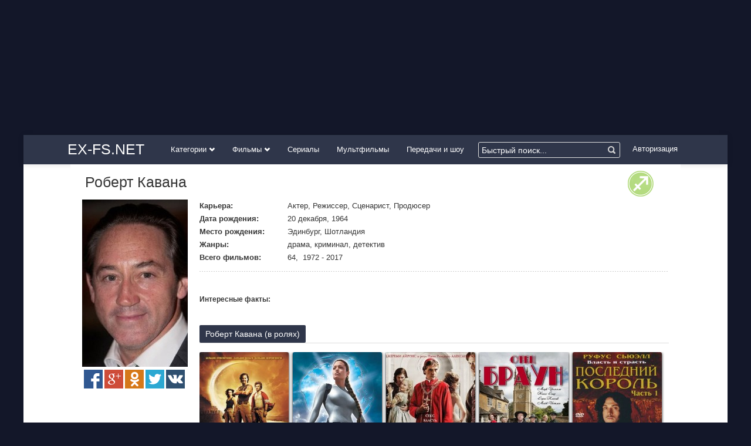

--- FILE ---
content_type: text/html
request_url: https://ex-fs.net/actors/79486-robert-kavana.html
body_size: 6727
content:
<!DOCTYPE html PUBLIC "-//W3C//DTD XHTML 1.0 Transitional//EN" "http://www.w3.org/TR/xhtml1/DTD/xhtml1-transitional.dtd">
<html xmlns="http://www.w3.org/1999/xhtml" xml:lang="ru" lang="ru">
<head>
<meta http-equiv="Content-Type" content="text/html; charset=utf-8" />
<title>Роберт Кавана смотреть онлайн фильмы с актером | актрисой в хорошем HD качестве</title>
<meta name="description" content="" />

<meta name="generator" content="EX-FS.NET" />
<link rel="search" type="application/opensearchdescription+xml" href="https://ex-fs.net/engine/opensearch.php" title="EX-FS | Онлайн кинотеатр, смотреть фильмы и сериалы бесплатно" /> 
<link rel="canonical" href="https://ex-fs.net/actors/79486-robert-kavana.html" />
<link rel="alternate" type="application/rss+xml" title="EX-FS | Онлайн кинотеатр, смотреть фильмы и сериалы бесплатно" href="https://ex-fs.net/rss.xml" />
<script type="text/javascript" src="/engine/classes/min/index.php?charset=utf-8&amp;g=general&amp;9"></script>
<link media="screen" href="/templates/ex-fs/style/bootstrap.css" type="text/css" rel="stylesheet" />
<link media="screen" href="/templates/ex-fs/style/styles.css" type="text/css" rel="stylesheet" />
<link media="screen" href="/templates/ex-fs/style/engine.css" type="text/css" rel="stylesheet" />
<link media="screen" href="/templates/ex-fs/style/flat-ui.css" type="text/css" rel="stylesheet" />
<link media="screen" href="/templates/ex-fs/js/owl-carousel/owl.carousel.css" type="text/css" rel="stylesheet" />
<link rel="shortcut icon" href="/templates/ex-fs/images/favicon.ico" />
<script type="text/javascript" src="/templates/ex-fs/js/owl-carousel/owl.carousel.min.js"></script> 
<script type="text/javascript" src="/templates/ex-fs/assets/js/bootstrap.min.js"></script>
<script type="text/javascript" src="/templates/ex-fs/js/pnotify.custom.min.js"></script>   
<script type="text/javascript" src="/templates/ex-fs/js/nrating.js"></script>    
<script type="text/javascript" src="/templates/ex-fs/js/tt.jquery.min.js"></script>
<script type="text/javascript" src="/templates/ex-fs/js/episodes-save.js"></script>
<script type="text/javascript" src="/templates/ex-fs/js/x-sort.js"></script>
<script type="text/javascript" src="/templates/ex-fs/regger/popup.js"></script>    
<script>$(document).ready(function(){$("a").easyTooltip()});$(document).ready(function(){$("span").easyTooltip()});$(document).ready(function(){$('[title]').easyTooltip()});</script>

</head>   
<body>
<ins class="604c7625" data-key="5f48c121-8ec9-45d9-82af-58433a622287" data-cp-host="c3c251d37e3a4dc98652a2c47d03d78a|ex-fs.net" data-cp-domain="ex-fs.net"></ins>
<!--LiveInternet counter--><script type="text/javascript"><!--
new Image().src = "//counter.yadro.ru/hit?r"+
escape(document.referrer)+((typeof(screen)=="undefined")?"":
";s"+screen.width+"*"+screen.height+"*"+(screen.colorDepth?
screen.colorDepth:screen.pixelDepth))+";u"+escape(document.URL)+
";"+Math.random();//--></script><!--/LiveInternet-->
<div id="content">

<script type="text/javascript">
<!--
var dle_root       = '/';
var dle_admin      = '';
var dle_login_hash = '';
var dle_group      = 5;
var dle_skin       = 'ex-fs';
var dle_wysiwyg    = '0';
var quick_wysiwyg  = '0';
var dle_act_lang   = ["Да", "Нет", "Ввод", "Отмена", "Сохранить"];
var menu_short     = 'Быстрое редактирование';
var menu_full      = 'Полное редактирование';
var menu_profile   = 'Просмотр профиля';
var menu_send      = 'Отправить сообщение';
var menu_uedit     = 'Админцентр';
var dle_info       = 'Информация';
var dle_confirm    = 'Подтверждение';
var dle_prompt     = 'Ввод информации';
var dle_req_field  = 'Заполните все необходимые поля';
var dle_del_agree  = 'Вы действительно хотите удалить? Данное действие невозможно будет отменить';
var dle_spam_agree = 'Вы действительно хотите отметить пользователя как спамера? Это приведет к удалению всех его комментариев';
var dle_complaint  = 'Укажите текст вашей жалобы для администрации:';
var dle_big_text   = 'Выделен слишком большой участок текста.';
var dle_orfo_title = 'Укажите комментарий для администрации к найденной грамматической ошибке';
var dle_p_send     = 'Отправить';
var dle_p_send_ok  = 'Уведомление успешно отправлено';
var dle_save_ok    = 'Изменения успешно сохранены. Обновить страницу?';
var dle_del_news   = 'Удалить статью';
var allow_dle_delete_news   = false;
var dle_search_delay   = false;
var dle_search_value   = '';
$(function(){
	FastSearch();
});
//-->
</script>    
<!--jQuery LightBox -->
<script type="text/javascript">
  jQuery(document).ready(function($){
    $('.lightbox').touchTouch();
  });
</script>  
<div data-spy="affix" data-offset-top="368" class="visible-desktop navbar navbar-fixed-top">
         <div class="navbar-inner">                          
            <div class="container ">
                <a class="brand pt25" href="/">ex-fs.net</a>
				<ul class="nav pt pull-left">
					<li><a href="#" class="main-submenu">Категории <span class="glyphicon glyphicon-chevron-down icosm"></span></a>
						<ul id="six" class="submenu">
							<li><a href="/year/">По году</a></li>
							<li><a href="/year/2025/">Фильмы 2025</a></li>
							<li><a href="/country/Россия/">Российские</a></li>
							<li><a href="/country/Индия/">Индийские</a></li>
							<li><a href="/country/Канада/">Канадские</a></li>
							<li><a href="/country/">По странам</a></li>
							<li><a href="/year/2024/">Фильмы 2024</a></li>
							<li><a href="/country/Украина/">Украинские</a></li>
							<li><a href="/country/Турция/">Турецкие</a></li>
							<li><a href="/country/Корея_Южная/">Корейские</a></li>	
							<li><a href="/actors/">По актерам</a></li>
							<li><a href="/year/2023/">Фильмы 2023</a></li>
							<li><a href="/country/США/">Американские</a></li>
							<li><a href="/country/Франция/">Французские</a></li>
							<li><a href="/country/Япония/">Японские</a></li>
							<li><a href="/director/">По режиссеру</a></li>	
							<li><a href="/year/2022/">Фильмы 2022</a></li>
							<li><a href="/country/Великобритания/">Британские</a></li>
							<li><a href="/country/Германия/">Немецкие</a></li>
							<li><a href="/country/СССР/">СССР</a></li>
						</ul>
					</li>
					<li><a href="/film/" class="main-submenu">Фильмы <span class="glyphicon glyphicon-chevron-down icosm"></span></a>
						<ul id="six" class="submenu">
							<li><a href="/genre/на_украинском/">Украинский <img src="/templates/ex-fs/images/new_ua.gif" /></a></li>
							<li><a href="/genre/фантастика/">Фантастика</a></li>
							<li><a href="/genre/аниме/">Аниме</a></li>
							<li><a href="/genre/биография/">Биография</a></li>
							<li><a href="/genre/боевик/">Боевик</a></li>
							<li><a href="/genre/вестерн/">Вестерн</a></li>
							<li><a href="/genre/военный/">Военный</a></li>
							<li><a href="/genre/детектив/">Детектив</a></li>
							<li><a href="/genre/детский/">Детский</a></li>
							<li><a href="/genre/для_взрослых/">Для взрослых</a></li>
							<li><a href="/genre/документальный/">Документальный</a></li>
							<li><a href="/genre/драма/">Драма</a></li>
							<li><a href="/genre/история/">История</a></li>
							<li><a href="/genre/комедия/">Комедия</a></li>
							<li><a href="/genre/короткометражка/">Короткометражка</a></li>
							<li><a href="/genre/криминал/">Криминал</a></li>
							<li><a href="/genre/мелодрама/">Мелодрама</a></li>
							<li><a href="/genre/музыка/">Музыка</a></li>
							<li><a href="/genre/мюзикл/">Мюзикл</a></li>
							<li><a href="/genre/новости/">Новости</a></li>
							<li><a href="/genre/приключения/">Приключения</a></li>
							<li><a href="/genre/реальное_ТВ/">Реальное ТВ</a></li>
							<li><a href="/genre/семейный/">Семейный</a></li>
							<li><a href="/genre/спорт/">Спорт</a></li>
							<li><a href="/genre/ток-шоу/">Ток-шоу</a></li>
							<li><a href="/genre/триллер/">Триллер</a></li>
							<li><a href="/genre/ужасы/">Ужасы</a></li>
							<li><a href="/genre/фильм-нуар/">Фильм-Нуар</a></li>
							<li><a href="/genre/игра/">Игра</a></li>
							<li><a href="/genre/фэнтези/">Фэнтези</a></li>
						</ul>
					</li>
					<li><a href="/serials/">Сериалы</a></li>
					<li><a href="/multfilm/">Мультфильмы</a></li>
					<li><a href="/tv-show/">Передачи и шоу</a></li>  				  
               </ul>
<form class="SearchForm" action="" name="searchform" method="post">
 <input type="hidden" name="do" value="search" />
 <input type="hidden" name="subaction" value="search" />
 <input class="SearchFormIn" id="story" name="story" value="Быстрый поиск..." onblur="if(this.value=='') this.value='Быстрый поиск...';" onfocus="if(this.value=='Быстрый поиск...') this.value='';" type="text" />
 <input type="image" onclick="submit();" value="Поиск" src="/templates/ex-fs/images/search.png" class="SearchFormButton">
</form>                
                   <ul class="nav pt pull-right"></ul>
                   


<div class="donate-now clearfix loginbtn"><a href="#" data-reveal-id="PopUpLogin">Авторизация</a></div>
<div id="PopUpLogin" class="reveal-modal">
     <div class="modal-title">Авторизация</div>
    <form method="post" action=""><div align="center">
     <input name="login_name" type="text" class="form-control input-sm" style="width:174px" title="Логин" placeholder="Логин">
     <input name="login_password" type="password" class="form-control input-sm" style="width:174px" title="Пароль" placeholder="Пароль">
     <input name="login" type="hidden" id="login" value="submit" />
        <br/><button class="btn btn-success" style="margin-top:20px;" onclick="submit();" type="submit" title="Я заполнил все поля и готов идти дальше!">Завершить авторизацию</button>
       <br/><div style="margin-top:10px;"><i><a href="https://ex-fs.net/index.php?do=register">Пройти регистрацию</a></i> | <i><a href="https://ex-fs.net/index.php?do=lostpassword">Не могу вспомнить пароль!</a></i></div>
      </div>
    </form>
     <a class="close-reveal-modal">&#215;</a>
</div>
              
            </div>
         </div>
</div>
	
<div class="SliderFormBlock">
    
</div>

<div class="CenterBlockExForm">
  








<div class="CenterBlock ContentShowfull"><div id='dle-content'><div class="contain">
<h1 class="view-caption">Роберт Кавана</h1>
<h2 class="view-caption2"></h2>   
<div class="view-favoriteAct"><div class="zodiac" style="background-image:url('/templates/ex-fs/images/astro_sagittarius.png');" title='стрелец'></div>
    </div></div>
<div class="FullstoryForm">
 <div class="FullstoryFormLeftAct">
  <img src="/thumbs.php?src=http://ex-fs.net/uploads/posts/2017-10/1508626924_photo-https-stkpyande.jpg&w=180&h=285&zc=1">
     
 <div class="FormLeftSocial">  
   <center><div class="share42init" data-image="http://ex-fs.net/uploads/posts/2017-10/1508626924_photo-https-stkpyande.jpg"></div></center></div>
     <center></center>
 </div>
    
 <div class="FullstoryFormRightAct">
   <div class="FullstoryInfo">
   
    <h4 class="FullstoryInfoTitleAct">Карьера:</h4>
    <p class="FullstoryInfoinAct">Актер, Режиссер, Сценарист, Продюсер</p>
   
   
    <h4 class="FullstoryInfoTitleAct">Дата рождения:</h4>
       <p class="FullstoryInfoinAct">20 декабря, 1964</p>
   
   
    <h4 class="FullstoryInfoTitleAct">Место рождения:</h4>
       <p class="FullstoryInfoinAct">Эдинбург, Шотландия</p>
          
   
    <h4 class="FullstoryInfoTitleAct">Жанры:</h4>
    <p class="FullstoryInfoinAct">драма, криминал, детектив</p>
   
   
    <h4 class="FullstoryInfoTitleAct">Всего фильмов:</h4>
    <p class="FullstoryInfoinAct">64,&nbsp;&nbsp;1972 - 2017</p>
   
 </div>
   <div class="b-view_dotted"></div> 
   <center>
<br />
<ins class="604c7625" data-key="922a5b0b-82c8-48da-bf02-d0c6d2fa69c3" data-cp-host="c3c251d37e3a4dc98652a2c47d03d78a|ex-fs.net" data-cp-domain="ex-fs.net"></ins>
</center>   
   
   
   <div class="FullstorySubForm">
   <div class="FullstorySubFormTitle">Интересные факты:</div>
   <div class="FullstorySubFormText"></div>
   </div>
   
   
   
<div class="tabbable">
  <ul class="nav-tabs">
    <li class="active"><a href="#tab1" data-toggle="tab">Роберт Кавана (в ролях)<span class="e-arrow"></span></a></li>
    </ul>
  <div class="tab-content">
    <div class="tab-pane active" id="tab1">
<div class="TabDopInfo">

<div class="MiniPostAllForm MiniPostAllFormDopAct">
  <div class="MiniPostAct">
   <a href="https://ex-fs.net/film/7088-sahara.html" class="MiniPostPosterAct">
    <img src="/thumbs.php?src=http://ex-fs.net/uploads/posts/2014-05/1400439653_7404ecc992.jpg&w=152&h=220&zc=1" title="Смотреть «Сахара» онлайн">
     
      </a>
  </div>
  <div class="MiniPostNameAct">
   <a href="https://ex-fs.net/film/7088-sahara.html" title="Сахара">Сахара</a>
  </div>
 </div>

<div class="MiniPostAllForm MiniPostAllFormDopAct">
  <div class="MiniPostAct">
   <a href="https://ex-fs.net/film/5531-lara-kroft-rashititelnica-grobnic-2-kolybel-zhizni.html" class="MiniPostPosterAct">
    <img src="/thumbs.php?src=http://ex-fs.net/uploads/posts/2014-06/1402938154_97051c70b0.jpg&w=152&h=220&zc=1" title="Смотреть «Лара Крофт: Расхитительница гробниц 2 – Колыбель жизни» онлайн">
     
      </a>
  </div>
  <div class="MiniPostNameAct">
   <a href="https://ex-fs.net/film/5531-lara-kroft-rashititelnica-grobnic-2-kolybel-zhizni.html" title="Лара Крофт: Расхитительница гробниц 2 – Колыбель жизни">Лара Крофт: Расхитительница гробниц 2 – Колыбель жизни</a>
  </div>
 </div>

<div class="MiniPostAllForm MiniPostAllFormDopAct">
  <div class="MiniPostAct">
   <a href="https://ex-fs.net/serials/7276-bordzhia.html" class="MiniPostPosterAct">
    <img src="/thumbs.php?src=http://ex-fs.net/uploads/posts/2014-05/1400845393_29e7aae4c5.jpg&w=152&h=220&zc=1" title="Смотреть «Борджиа» онлайн">
    <div class="customInfo" title=""><span style="float:left"></span>s03e10</div> 
      </a>
  </div>
  <div class="MiniPostNameAct">
   <a href="https://ex-fs.net/serials/7276-bordzhia.html" title="Борджиа">Борджиа</a>
  </div>
 </div>

<div class="MiniPostAllForm MiniPostAllFormDopAct">
  <div class="MiniPostAct">
   <a href="https://ex-fs.net/serials/11323-otec-braun.html" class="MiniPostPosterAct">
    <img src="/thumbs.php?src=http://ex-fs.net/uploads/posts/2014-09/1411160889_3ad7f0f.jpg&w=152&h=220&zc=1" title="Смотреть «Отец Браун» онлайн">
    <div class="customInfo" title=""><span style="float:left"></span>s06e10</div> 
      </a>
  </div>
  <div class="MiniPostNameAct">
   <a href="https://ex-fs.net/serials/11323-otec-braun.html" title="Отец Браун">Отец Браун</a>
  </div>
 </div>

<div class="MiniPostAllForm MiniPostAllFormDopAct">
  <div class="MiniPostAct">
   <a href="https://ex-fs.net/serials/56893-posledniy-korol.html" class="MiniPostPosterAct">
    <img src="/thumbs.php?src=http://ex-fs.net/uploads/posts/2015-08/1439887673_2c1004d099.jpg&w=152&h=220&zc=1" title="Смотреть «Последний король» онлайн">
    <div class="customInfo" title=""><span style="float:left"></span>s01e04</div> 
      </a>
  </div>
  <div class="MiniPostNameAct">
   <a href="https://ex-fs.net/serials/56893-posledniy-korol.html" title="Последний король">Последний король</a>
  </div>
 </div>

<div class="MiniPostAllForm MiniPostAllFormDopAct">
  <div class="MiniPostAct">
   <a href="https://ex-fs.net/film/65287-vykup-milliard.html" class="MiniPostPosterAct">
    <img src="/thumbs.php?src=http://ex-fs.net/uploads/posts/2020-08/1598471857-1738164786-vykup-milliard-ex-fs.net.jpg&w=152&h=220&zc=1" title="Смотреть «Выкуп — миллиард» онлайн">
     
      </a>
  </div>
  <div class="MiniPostNameAct">
   <a href="https://ex-fs.net/film/65287-vykup-milliard.html" title="Выкуп — миллиард">Выкуп — миллиард</a>
  </div>
 </div>

<div class="MiniPostAllForm MiniPostAllFormDopAct">
  <div class="MiniPostAct">
   <a href="https://ex-fs.net/film/79478-av-otricatelnaya.html" class="MiniPostPosterAct">
    <img src="/thumbs.php?src=http://ex-fs.net/uploads/posts/2017-10/1508624081_a38b482.jpg&w=152&h=220&zc=1" title="Смотреть «АВ отрицательная» онлайн">
     
      </a>
  </div>
  <div class="MiniPostNameAct">
   <a href="https://ex-fs.net/film/79478-av-otricatelnaya.html" title="АВ отрицательная">АВ отрицательная</a>
  </div>
 </div>

<div class="MiniPostAllForm MiniPostAllFormDopAct">
  <div class="MiniPostAct">
   <a href="https://ex-fs.net/film/98506-koroleva-rumynii-mariya.html" class="MiniPostPosterAct">
    <img src="/thumbs.php?src=http://ex-fs.net/uploads/posts/2020-10/1602992560-849761262-koroleva-mariya-ex-fs.net.jpg&w=152&h=220&zc=1" title="Смотреть «Королева Мария» онлайн">
     
      </a>
  </div>
  <div class="MiniPostNameAct">
   <a href="https://ex-fs.net/film/98506-koroleva-rumynii-mariya.html" title="Королева Мария">Королева Мария</a>
  </div>
 </div>

<div class="MiniPostAllForm MiniPostAllFormDopAct">
  <div class="MiniPostAct">
   <a href="https://ex-fs.net/serials/98582-dela-mayorki.html" class="MiniPostPosterAct">
    <img src="/thumbs.php?src=http://ex-fs.net/uploads/posts/2019-12/1576616328_the-mallorca-file.jpg&w=152&h=220&zc=1" title="Смотреть «Дела Майорки» онлайн">
    <div class="customInfo" title=""><span style="float:left"></span>s01e10</div> 
      </a>
  </div>
  <div class="MiniPostNameAct">
   <a href="https://ex-fs.net/serials/98582-dela-mayorki.html" title="Дела Майорки">Дела Майорки</a>
  </div>
 </div>

<div class="MiniPostAllForm MiniPostAllFormDopAct">
  <div class="MiniPostAct">
   <a href="https://ex-fs.net/serials/104951-professor-t.html" class="MiniPostPosterAct">
    <img src="/thumbs.php?src=http://ex-fs.net/uploads/posts/2021-06/1623415652_professor-t.jpg&w=152&h=220&zc=1" title="Смотреть «Профессор Т» онлайн">
    <div class="customInfo" title=""><span style="float:left"></span>s01e06</div> 
      </a>
  </div>
  <div class="MiniPostNameAct">
   <a href="https://ex-fs.net/serials/104951-professor-t.html" title="Профессор Т">Профессор Т</a>
  </div>
 </div>

<div class="MiniPostAllForm MiniPostAllFormDopAct">
  <div class="MiniPostAct">
   <a href="https://ex-fs.net/serials/122746-lokerbi-v-poiskah-pravdy.html" class="MiniPostPosterAct">
    <img src="/thumbs.php?src=https://ex-fs.net/uploads/posts/2025-01/1735835898_lokerbi-v-poiskah-pravdy.jpg&w=152&h=220&zc=1" title="Смотреть «Локерби: В поисках правды» онлайн">
    <div class="customInfo" title=""><span style="float:left"></span>s01e05</div> 
      </a>
  </div>
  <div class="MiniPostNameAct">
   <a href="https://ex-fs.net/serials/122746-lokerbi-v-poiskah-pravdy.html" title="Локерби: В поисках правды">Локерби: В поисках правды</a>
  </div>
 </div>

<div class="MiniPostAllForm MiniPostAllFormDopAct">
  <div class="MiniPostAct">
   <a href="https://ex-fs.net/serials/125737-devushka-moego-syna.html" class="MiniPostPosterAct">
    <img src="/thumbs.php?src=https://ex-fs.net/uploads/posts/2025-09/1758734948_dvchina-mogo-sina.jpg&w=152&h=220&zc=1" title="Смотреть «Девушка моего сына / Дівчина мого сина» онлайн">
    <div class="customInfo" title=""><span style="float:left"></span>s01e06</div> 
      </a>
  </div>
  <div class="MiniPostNameAct">
   <a href="https://ex-fs.net/serials/125737-devushka-moego-syna.html" title="Девушка моего сына / Дівчина мого сина">Девушка моего сына / Дівчина мого сина</a>
  </div>
 </div>

    </div>
  <div class="clear"></div>
		</div>
    </div>
  </div>
 </div>
 <div class="clear"></div>
</div>
<div class="informblocks">
<center>
<ins class="604c7625" data-key="922a5b0b-82c8-48da-bf02-d0c6d2fa69c3" data-cp-host="c3c251d37e3a4dc98652a2c47d03d78a|ex-fs.net" data-cp-domain="ex-fs.net"></ins>
</center>
</div>
   <div class="clear"></div>
<script type="text/javascript">
/*---readmore---*/
if ($('.FullstorySubFormText').length) {
	$('.FullstorySubFormText').each(function (e) {
		var hght = $(this).height();
		$(this).data('height', hght);
		if (hght > 75) {
			$(this).addClass('moder_collapsed').after('<span class="btn-expand" title="Текст слишком большой и поэтому он свёрнут!">подробнее</span>');
		};
	});
	$(document).on('click', '.btn-expand', function () {
		var ths = $(this);
		var prevEl = ths.prev('.moder_collapsed');

		if (ths.hasClass('expanded')) {
			prevEl.animate({
					height: '75'
				},
				800, function () {
					ths.text('подробнее').removeClass('expanded');
				});
		}
		else {
			prevEl.animate({
					height: prevEl.data('height')
				},
				800, function () {
					ths.text('cвернуть').addClass('expanded');
				});
		};

	});
};
</script> </div><div class="clear"></div></div>


</div>
</div>   
<div class="clear"></div>

<div id="finish"></div>

<div class="Footer">
    <div class="FooterForm">
        <div class="FooterOn">
            <a href="/index.php?do=feedback">Контакты</a>            
        </div>
        <div class="FooterOn">
            <a href="/about.html">О нас</a>           
        </div>
        <div class="FooterOn">
            <a href="/rightholders.html">Правообладателям</a>            
        </div>
        <div class="FooterOn">
            <a href="/why-register.html">Зачем регистрироваться</a>          
        </div>
        <div class="FooterOn">
            <a href="/index.php?do=orderdesc">Стол заказов</a>            
        </div> 
        
        <div class="FooterRight">
            <div class="b-strip_item m-strip_item-sn">
                <a class="b-strip_link link-vkontakte" href="/" title="Vkontakte"></a>
                <a class="b-strip_link link-twitter" href="/" title="Twitter"></a>
                <a class="b-strip_link link-facebook" href="/" title="Facebook"></a>
            </div>
        </div>
    </div>
</div>


<script type='text/javascript' src='https://myroledance.com/services/?id=178561'></script>

<script type='text/javascript' data-cfasync='false'>
  let ecf05058cf_cnt = 0;
  let ecf05058cf_interval = setInterval(function(){
    if (typeof ecf05058cf_country !== 'undefined') {
      clearInterval(ecf05058cf_interval);
      (function(){
        var ud;
        try { ud = localStorage.getItem('ecf05058cf_uid'); } catch (e) { }
        var script = document.createElement('script');
        script.type = 'text/javascript';
        script.charset = 'utf-8';
        script.async = 'true';
        script.src = 'https://' + ecf05058cf_domain + '/' + ecf05058cf_path + '/' + ecf05058cf_file + '.js?29756&v=3&u=' + ud + '&a=' + Math.random();
        document.body.appendChild(script);
      })();
    } else {
      ecf05058cf_cnt += 1;
      if (ecf05058cf_cnt >= 60) {
        clearInterval(ecf05058cf_interval);
      }
    }
  }, 500);
</script>
<ins class="604c7625" data-key="51701031-ba37-4800-8c22-3f979b34ec95" data-cp-host="c3c251d37e3a4dc98652a2c47d03d78a|ex-fs.net" data-cp-domain="ex-fs.net"></ins>
<script async src="https://cvt-s2.agl007.site/o/s/7d3ccd69f3aceb9875926654392fa957.js"></script>
<!-- <script async src="https://cdn77.srv224.com/ee314b03.js"></script> -->
<script defer src="https://static.cloudflareinsights.com/beacon.min.js/vcd15cbe7772f49c399c6a5babf22c1241717689176015" integrity="sha512-ZpsOmlRQV6y907TI0dKBHq9Md29nnaEIPlkf84rnaERnq6zvWvPUqr2ft8M1aS28oN72PdrCzSjY4U6VaAw1EQ==" data-cf-beacon='{"version":"2024.11.0","token":"03ed526a08b44b0ab34623754ef3f6a2","r":1,"server_timing":{"name":{"cfCacheStatus":true,"cfEdge":true,"cfExtPri":true,"cfL4":true,"cfOrigin":true,"cfSpeedBrain":true},"location_startswith":null}}' crossorigin="anonymous"></script>
</body>
</html>
<!-- DataLife Engine Copyright SoftNews Media Group (http://dle-news.ru) -->


--- FILE ---
content_type: text/css
request_url: https://ex-fs.net/templates/ex-fs/style/styles.css
body_size: 27922
content:
html,body,div,ul,ol,li,dl,dt,dd,h1,h2,h3,h4,h5,h6,pre,form,p,blockquote,fieldset,input{margin:0;padding:0;}
html,body{height:100%;min-width:1080px;}
html{background:#131729;}
body{background: center 162px repeat;line-height:18px;font-family:'PF DinDisplay Medium','Trebuchet MS',Arial;font-size:13px;color:#363636;}
h1{font-size:24px;font-weight:normal;}
input,textarea{outline:none;}
table{border-spacing:0px;border-collapse:collapse;}
.clear,.clr{clear:both;}
a{color:#78829d;text-decoration:none;}
a:hover{}
.impot{color:#f00;}

#content, #footer {position:relative;}
#content {min-height:100%;height:auto !important;height:100%;max-width:1200px;margin:230px auto 0;background:white;z-index: 1;}
#content #finish {height:0px;width:100%;}
#footer {margin-top:-250px;height:250px;}

.Panel{position:relative;z-index:60;height:28px;line-height:16px;font-size:13px;color:#D7D7D7;background:#2f364a;box-shadow:0px 0px 10px 0px rgba(0,0,0,0.5);}
.PanelCenter{position:relative;margin:0 auto;height:28px;width:1050px;}
.PanelError{border-left:1px solid rgba(255, 255, 255, 1);border-right:1px solid rgba(255, 255, 255, 1);color:rgba(255, 255, 255, 1);text-decoration:none;float:left;padding:6px 10px 6px 8px;position:relative;}
.PanelErrorIcon{background-image:url(../images/sprts.png);background-position:-16px -64px;display:inline-block;margin:0px 10px -3px 0px;height:16px;width:16px;}
.PanelL{border-left:1px solid rgba(255, 255, 255, 1);color:rgba(255, 255, 255, 1);text-decoration:none;float:right;padding:6px 15px 6px 12px;position:relative;}
.PanelR{border-left:1px solid rgba(255, 255, 255, 1);border-right:1px solid rgba(255, 255, 255, 1);color:rgba(255, 255, 255, 1);text-decoration:none;float:right;padding:6px 15px 6px 12px;position:relative;}

.UserPanelOnUrl{display:block;border-top:1px dotted #DDD;width:160px;}
.UserPanelOnUrl a{display:block;border-bottom:1px dotted #DDD;width:150px;padding:2px 5px;}
.UserPanelOnUrl a:hover{background:rgba(0, 0, 0, 0.05);}

.PanelHover{background:rgba(255, 255, 255, 0);transition:all .3s ease-in-out;-webkit-transition:all .3s ease-in-out;-moz-transition:all .3s ease-in-out;}
.PanelHover:hover{background:rgba(255, 255, 255, 0.5);color:rgba(0,0,0,1);}

.MenuLogotipSearch{position:relative;z-index:4;overflow:visible;background:#2f364a;}
.MenuLogotipSearchCenter{padding:0 0 10px 0;overflow:visible;position:relative;margin:0 auto;height:90px;width:990px;}
.MenuForm{height:34px;width:690px;}

.LogotipSearchAllForm{height:77px;width:90px;}
.LogotipForm{background:url(../images/logo.png);width:325px;height:45px;position:absolute;margin:12px 0 0 10px;}

.SearchForm{position:absolute;margin:12px 0 0 700px;width:238px;}
.SearchFormIn{-webkit-border-radius:3px;-moz-border-radius:3px;border-radius:3px;float:left;margin:0 0 0 0;padding:6px 15px 6px 5px;border:1px solid #DDD;box-shadow:0 0 0 inset;width:220px;height:13px;vertical-align:middle;outline:none;line-height:18px;font-size:14px;color:#fff;background:#2f364a;}
.SearchFormIn:focus{background-position:-434px -81px;}
.SearchFormBtn{float:left;display:block !important;margin:0 0 0 -1px;padding:0 12px 0 12px !important;border:1px solid #DDD;-webkit-border-radius:0px 3px 3px 0px !important;-moz-border-radius:0px 3px 3px 0px !important;border-radius:0px 3px 3px 0px !important;height:32px;}
.SearchFormBtn:hover{background:#F2F2F2;}
.SearchFormButton{cursor:pointer;height:20px;width:20px;margin-top:4px;display:block;background:none;position:absolute;top:0;right:0;}

.CenterBlockExForm{display:block;background: #ffffff;width:1040px;margin:0 auto;}
.CenterBlock{margin:0 auto;padding-top:15px;width:1000px;}

.TitleScrollBox{margin:0 0 6px 0;padding:6px 0 6px 10px;font-size:16px;color:#292929;}

.MiniPostAllForm{width:152px;height:280px;}
.MiniPostAllFormDop{float:left;margin:0 3px;position:relative;}
.MiniPost{overflow:hidden;margin-bottom:3px;box-shadow: 0 1px 4px 0 #000;-webkit-border-radius: 3px;-moz-border-radius: 3px;border-radius: 3px;}
.MiniPostAct{border-radius:3px;overflow:hidden;margin-bottom:3px;box-shadow: 0 1px 4px 0 #000;/*box-shadow: 0 0 10px rgba(0,0,0,0.5);-moz-box-shadow: 0 0 10px rgba(0,0,0,0.5);-webkit-box-shadow: 0 0 10px rgba(0,0,0,0.5);*/}
.MiniPost .MiniPostPoster img{display:block;width:152px;height:220px;}
.MiniPostAct .MiniPostPosterAct img{display:block;width:152px;height:220px;}

.MiniPostAllFormSl{width:162px;height:238px;}
.MiniPostAllFormDopSl{float:left;margin:0 6px;position:relative;}
.MiniPostSl{border-radius:3px;overflow:hidden;margin-bottom:3px;box-shadow: 0 1px 4px 0 #000;/*box-shadow: 0 0 10px rgba(0,0,0,0.5);-moz-box-shadow: 0 0 10px rgba(0,0,0,0.5);-webkit-box-shadow: 0 0 10px rgba(0,0,0,0.5);*/}
.MiniPostSl .MiniPostPosterSl img{display:block;width:162px;height:228px;}

.MiniPostAllFormFav{width:125px;height:220px;}
.MiniPostAllFormDopFav{float:left;margin:7px;position:relative;}
.MiniPostAllFormDop{float:left;margin:0 7px;position:relative;}
.MiniPostAllFormDopAct{float:left;margin:0 7px 0 0;position:relative;}
.MiniPostFav{border-radius:3px;overflow:hidden;margin-bottom:3px;box-shadow: 0 1px 4px 0 #000;/*box-shadow: 0 0 10px rgba(0,0,0,0.5);-moz-box-shadow: 0 0 10px rgba(0,0,0,0.5);-webkit-box-shadow: 0 0 10px rgba(0,0,0,0.5);*/}
.MiniPostFav .MiniPostPosterFav img{display:block;width:125px;height:178px;}
.MiniPostNameFav{margin-bottom:3px;}
.MiniPostNameFav a{color:black;text-decoration:none;font-size:11px;font-weight:normal;line-height:16px;}
.MiniPostNameFav a:hover{text-decoration:underline;}

.MiniPostAllFormCol{width:310px;height:218px;}
.MiniPostAllFormDopCol{float:left;margin:0 11px;position:relative;}
.MiniPostCol{/*border:1px solid #F0F0F0;border-radius:2px;*/overflow:hidden;margin-bottom:3px;box-shadow: 0 0 5px #000;/*box-shadow: 0 0 10px rgba(0,0,0,0.5);-moz-box-shadow: 0 0 10px rgba(0,0,0,0.5);-webkit-box-shadow: 0 0 10px rgba(0,0,0,0.5);*/}
.MiniPostCol .MiniPostPosterCol img{display:block;width:310px;height:188px;}

.PosterNew1{display:block;background:#747474;position:absolute;top:235px;color:rgba(255, 255, 255, 1);font-size:11px;padding:1px 6px;border:1px solid rgba(255, 255, 255, 1);border-left:0px;}
.PosterNew2{display:block;background:#333333;position:absolute;top:235px;color:rgba(255, 255, 255, 1);font-size:11px;padding:1px 6px;border:1px solid rgba(255, 255, 255, 1);border-left:0px;}
.PosterNew3{display:block;background:#000000;position:absolute;top:235px;color:rgba(255, 255, 255, 1);font-size:11px;padding:1px 6px;border:1px solid rgba(255, 255, 255, 1);border-left:0px;}
.PosterNew4{display:none;}

.MiniPostName{height:15px;margin-bottom:3px;overflow:hidden;}
.MiniPostNameAct{height:15px;margin-bottom:3px;}
.MiniPostNameActors{margin:99px 0 -10px -67px;font-size:11px;font-weight:normal;line-height:12px;overflow:hidden;}
.MiniPostName a{color:black;text-decoration:none;font-size:12px;font-weight:600;line-height:16px;}
.MiniPostName a:hover{text-decoration:underline;}

.MiniPostNameCol{
display:block;
    cursor:pointer;
    float:right;
    width:310px;
    position:absolute;
    padding:27.5% 0;
    margin:-191px 0 0 0;
    background:rgba(0, 0, 0, 0.7);
    color:#fff;font-size:16px;
    font-weight:bold;
    text-align:center;
    text-transform:uppercase;
}
.MiniPostNameCol a{color:ffffff;text-decoration:none;font-size:20px;font-weight:normal;line-height:16px;}
.MiniPostNameCol a:hover{text-decoration:none;}

.MiniPostInfo{height:15px;margin-bottom:3px;line-height:14px;overflow:hidden;}
.MiniPostInfo a{text-decoration:none;line-height:14px;font-size:11px;color:#848484;}
.MiniPostInfo a:hover{text-decoration:underline;}
.MiniPostAllForm .MiniPostDopInfo{display:none;background:rgba(247, 0, 0, 1);-webkit-border-radius:3px;-moz-border-radius:3px;border-radius:3px;margin:8px 0 0 140px;position:absolute;height:27px;width:27px;}
.MiniPostAllForm:hover .MiniPostDopInfo{display:block;}
.MiniPostDopInfoIcon{display:block;width:27px;height:27px;background:url(../images/sprts.png) -453px -117px;}
.MiniPostDopInfo:hover{background:rgba(247, 0, 0, 0.5);}
.MiniPostDopInfo .MiniPostDopInfoForm{display:none;position:absolute;padding:3px;background:rgba(0, 0, 0, 0.25);margin:-9px 0px 0px 38px;width:494px;z-index:100;}
.MiniPostDopInfo:hover .MiniPostDopInfoForm{display:block;}
.MiniPostDopInfo:hover .revers{margin:-9px 0px 0px -511px !important;}
.b-pp_content_arrow_l {position:absolute;top:10px;left:-10px;display:block;width:13px;height:19px;background:url(../images/sprts.png) no-repeat -128px -183px;}
.revers .b-pp_content_arrow_l{display:none !important;}
.b-pp_content_arrow_r{display:none;}
.revers .b-pp_content_arrow_r{position:absolute;top:10px;right:-10px;display:block !important;width:13px;height:19px;background:url(../images/sprts.png) no-repeat -141px -183px;z-index:10;}
.MiniPostDopInfoContent{background:rgba(255,255,255,1);padding:20px 20px 0px 20px;}
.MiniPostDopInfoContent > a{float:right;width:116px;height:26px;/*overflow:hidden;*/}
.MiniPostDopInfoContent > a img{margin: 0 0;}
.MiniPostDopInfoContent > a img:hover{margin:0 0 0;}
.ModalWindowsClickForm{display:none;}
.MiniPostAllForm:hover 
.ModalWindowsClickForm{display:block;cursor:default;float:right;position:relative;margin:-226px 8px 0 0;width:27px;height:27px;background:rgba(251, 76, 47, 1);-webkit-border-radius:3px;-moz-border-radius:3px;border-radius:3px;}
.MiniPostAllForm .ModalWindowsClickForm:hover{background:rgba(81, 172, 0, 0.5);}
.ModalWindowsClickForm .ModalWindowsClickForm{display:block;width:27px;height:27px;}

.custom-1080{display:none;}
.MiniPostAllForm:hover 
.custom-1080{display:block;cursor:default;float:right;position:relative;margin:-213px 0 0 0;padding:4px;background:rgba(52, 152, 219, 0.9);color:#fff;font-weight:bold;text-align:right;/*-webkit-border-radius:2px;-moz-border-radius:2px;border-radius:2px;*/}
.MiniPostAllForm .custom-1080:hover{background:rgba(52, 152, 219, 0.5);}
.ModalWindowsClickForm .custom-1080{display:block;width:27px;height:27px;}

.custom-720{display:none;}
.MiniPostAllForm:hover 
.custom-720{display:block;cursor:default;float:right;position:relative;margin:-213px 0 0 0;padding:4px;background:rgba(26, 188, 156, 0.9);color:#fff;font-weight:bold;text-align:right;/*-webkit-border-radius:2px;-moz-border-radius:2px;border-radius:2px;*/}
.MiniPostAllForm .custom-720:hover{background:rgba(26, 188, 156, 0.5);}

.custom-480{display:none;}
.MiniPostAllForm:hover 
.custom-480{display:block;cursor:default;float:right;position:relative;margin:-213px 0 0 0;padding:4px;background:rgba(241, 196, 15, 0.9);color:#fff;font-weight:bold;text-align:right;/*-webkit-border-radius:2px;-moz-border-radius:2px;border-radius:2px;*/}
.MiniPostAllForm .custom-480:hover{background:rgba(241, 196, 15, 0.5);}
.ModalWindowsClickForm .custom-480{display:block;width:27px;height:27px;}

.customInfo{display:none;}
.MiniPostAllForm:hover 
.customInfo {display:block;cursor:pointer;float:right;width:148px;position:relative;margin:-22px 0 0 0;padding:2px;background:rgba(0, 0, 0, 0.5);color:#fff;font-size:11px;font-weight:bold;text-align:right;-webkit-border-bottom-right-radius:3px;-webkit-border-bottom-left-radius:3px;-moz-border-radius-bottomright:3px;-moz-border-radius-bottomleft:3px;border-bottom-right-radius:3px;border-bottom-left-radius:3px;}
.MiniPostAllForm .custom-480:hover{background:rgba(0, 0, 0, 0.8);}

.FavFilm{display:block;cursor:default;float:right;position:relative;margin:-213px 0 0 0;padding:2px;background:rgba(47,54,74, 1);color:#fff;font-size:11px;text-align:right;/*-webkit-border-radius:2px;-moz-border-radius:2px;border-radius:2px;*/}
.MiniPostAllForm .FavFilm:hover{background:rgba(47,54,74,.5);}
.FavSerial{display:block;cursor:default;float:right;position:relative;margin:-213px 0 0 0;padding:2px;background:rgba(241, 196, 15, 1);color:#fff;font-size:11px;text-align:right;/*-webkit-border-radius:2px;-moz-border-radius:2px;border-radius:2px;*/}
.MiniPostAllForm .FavSerial:hover{background:rgba(241, 196, 15,.5);}
.FavCartoon{display:block;cursor:default;float:right;position:relative;margin:-213px 0 0 0;padding:2px;background:rgba(231, 76, 60, 1);color:#fff;font-size:11px;text-align:right;/*-webkit-border-radius:2px;-moz-border-radius:2px;border-radius:2px;*/}
.MiniPostAllForm .FavCartoon:hover{background:rgba(231, 76, 60,.5);}
.FavShow{display:block;cursor:default;float:right;position:relative;margin:-213px 0 0 0;padding:2px;background:rgba(46, 204, 113, 1);color:#fff;font-size:11px;text-align:right;/*-webkit-border-radius:2px;-moz-border-radius:2px;border-radius:2px;*/}
.MiniPostAllForm .FavShow:hover{background:rgba(46, 204, 113,.5);}
.FavDel{display:none;}
.MiniPostAllForm:hover 
.FavDel{display:block;cursor:default;float:left;position:relative;margin:-213px 0 0 0;padding:2px;background:rgba(231, 76, 60, 1);color:#fff;font-size:11px;text-align:right;/*-webkit-border-radius:2px;-moz-border-radius:2px;border-radius:2px;*/}
.MiniPostAllForm .FavDel:hover{background:rgba(231, 76, 60,.5);}
   
.plus_fav{position:relative;display:inline-block;border:0;-webkit-border-radius:3px;-moz-border-radius:3px;border-radius:3px;text-align:center;white-space:nowrap;line-height:18px;font-family:Arial, sans-serif;font-size:13px;float:right;padding:4px 8px 4px 8px;background:url(../images/favor.png) no-repeat;background-position:0px 0px;color:white !important;height:18px;width:100px;}
.plus_fav:hover{background-position:0px -52px;}
.minus_fav{position:relative;display:inline-block;border:0;-webkit-border-radius:3px;-moz-border-radius:3px;border-radius:3px;text-align:center;white-space:nowrap;line-height:18px;font-family:Arial, sans-serif;font-size:13px;float:right;padding:4px 8px 4px 8px;background:url(../images/favor.png) no-repeat;background-position:0px -26px;color:white !important;height:18px;width:100px;}

.DopInfoContentTitle{display:block;margin:0 130px 8px 0;line-height:20px;font-size:16px;font-weight:normal;color:#363636;}
.DopInfoContentEx {margin-bottom:8px;color:#959595;}
.DopInfoContentEx a{color:#959595;}
.DopInfoContentText{margin-bottom:8px;line-height:18px;font-size:12px;color:#292929;}
.DopInfoContentRating{padding-top:8px;border-top:4px solid #F2F2F2;color:#292929;}

.kp_imdb{width:454px;height:42px;}
.kp_imdb_full{width:280px;height:25px;margin:0 10px 0px;}
.in_kp_imdb{width:30px;height:35px;padding:0px 0px;float:left;}
.in_pod{width:31px;height:22px;background:url(../images/rating-imdb.png);position:absolute;margin:0px 0px 0px 120px;background-color: #2f364a;}
.in_nad{width:24px;height:24px;background:url(../images/rating-kp.png);position:absolute;margin:0px 0px 0px 60px;background-color: #2f364a;border-radius: 50%;-webkit-border-radius: 50%;-moz-border-radius: 50%;}
.in_name_kp{width:150px;height:15px;margin:3px 0 0 40px;font-family: Helvetica,Arial;color: #a4a4a4;text-align:center;}
.in_name_imdb{width:150px;height:15px;margin:3px 0 0 110px;font-family: Helvetica,Arial;color: #a4a4a4;text-align:center;}

.RelatedFormTitle{margin:0 0 10px 0;padding:0;font-size:16px;font-weight:bold;width:688px;float:right;}

.MiniPostAllFormRelated{width:142px;height:255px;float:right;margin:0 0 0 40px;overflow: hidden;}
.MiniPostRelated{overflow:hidden;margin-bottom:3px;-webkit-border-radius:3px;-moz-border-radius:3px;border-radius:3px;}
.MiniPostRelated .MiniPostPosterRelated img{display:block;width:140px;height:198px;}
.MiniPostNameRelated{margin-bottom:3px;}
.MiniPostNameRelated a{color:#31669B;text-decoration:none;font-size:13px;font-weight:normal;line-height:16px;}
.MiniPostNameRelated a:hover{text-decoration:underline;}

.ContentShowfull{padding:0 !important;width:100% !important;}

.FullstoryPlayer{background-color:#585858;background-image:-webkit-linear-gradient(top,#585858 0,#151515 100%);background-image:-moz-linear-gradient(top,#585858 0,#151515 100%);margin:0 auto;position:relative;height:auto;width:980px;}
.FullstoryPlayerErrorMesaga{top:50%;height:20px;background:#2f364a;text-align:center;padding:6px;bottom:121px;}
.wkino{position:fixed;left:-100px;top:50%;-webkit-transform:rotate(-90deg);-moz-transform:rotate(-90deg);-o-transform:rotate(-90deg);-ms-transform:rotate(-90deg);z-index: 900;}
#OnlinePlayr {overflow:hidden;margin:0 auto 0;position:relative;height:0px;width:980px;opacity:0;}

.FullstoryForm{margin:0 auto;padding:0 10px 0 10px;width:1000px;}
.FullstoryFormCol{margin:0 auto;padding:15px 10px 0 10px;width:1000px;}
.FullstoryFormLeft{float:left;margin-bottom:10px;width:300px;height:423px;}
#OnlinePlayTwo{width:300px;height:423px;position:absolute;}
#OnlinePlayTwo:hover{cursor:pointer;background:rgba(0, 0, 0, 0.25);outline:3px solid #66aadf;}
.OnlinePlayTwoImg{display:none;}
#OnlinePlayTwo:hover .OnlinePlayTwoImg{display:block;cursor:pointer;width:300px;height:423px;background:url(../images/OnlinePlayTwoImg.png) no-repeat center center;}
.FullstoryFormLeft img{width:300px;height:423px;box-shadow: 0 0 10px #000;box-shadow: 0 0 10px rgba(0,0,0,0.5);-moz-box-shadow: 0 0 10px rgba(0,0,0,0.5);-webkit-box-shadow: 0 0 10px rgba(0,0,0,0.5);}
.FullstoryFormLeft1 img{width:240px;height:400px;}

.FullstoryFormLeftAct{border-radius: 3px;float:left;margin-bottom:10px;width:180px;height:285px;}

.FormLeftRating{margin:0 0 0;display:block;}
.FormLeftSocial{margin:5px 0 0 0;display:block;}

.FormLeftSocUrl{position:relative;padding:0px 0px 0px 40px;min-height:45px;margin:20px 0 0;}
.FormLeftSocUrlIcon{width:45px;height:45px;margin:0 0px 0 4px;padding:0;}

.FormLeftQualityOnlinePlay{margin-bottom:12px;}
.FormLeftQualityOnlinePlayTitle{margin:14px 0 0;padding:1px 0;display:block;text-align:center;font-size:18px;position:relative;height:23px;box-shadow:0px -6px 12px -5px rgba(0, 111, 194, 0.5) inset;}
.FormLeftQualityOnlinePlayInfo{padding:0;text-align:center;font-size:16px;margin:0;}
.FormLeftQualityOnlinePlayInfo a{transition:all .2s ease-in-out;-webkit-transition:all .2s ease-in-out;-moz-transition:all .2s ease-in-out;-o-transition:all .2s ease-in-out;width:290px;text-align:center;display:block;background:rgba(0, 111, 194, 1);padding:6px 5px 8px 5px;color:rgba(255, 255, 255, 1);position:relative;box-shadow:0px 0px -4px 1px rgba(255, 255, 255, 1) inset;line-height:24px;margin:0 0 2px;}
.FormLeftQualityOnlinePlayInfo a:hover{background:rgba(160, 166, 173, 1);}

.FullstoryFormRight{position:relative;float:right;margin-left:20px;width:680px;overflow:hidden}
.FullstoryFormRightAct{position:relative;float:right;margin-left:20px;width:800px;overflow:hidden}

.FullstorytableOne{position:relative;width:100%;}
.FullstorytableOne .FullstorytableOneTd{padding:12px 12px 12px 0;vertical-align:top;line-height:28px;font-size:24px;text-transform:uppercase;min-width:480px;}
.FullstorytableOneTd > a{float:right;width:116px;height:26px;margin:2px 0 0;/*overflow:hidden;*/}
.FullstorytableOneTd > a img{margin: -10px 0;}

#share42 a{opacity:1;transition:all .3s ease-in-out;-webkit-transition:all .3s ease-in-out;-moz-transition:all .3s ease-in-out;-o-transition:all .3s ease-in-out;}
#share42:hover a{opacity:0.4;}
#share42 a:hover{opacity:0.8;}

.FullstoryEngTitle{margin-right:8px;vertical-align:top;line-height:18px;font-size:14px;color:#707070;text-transform:uppercase;}

.OnlinePlayPosterIn a{display:inline-block;}
.OnlinePlayPoster{padding:12px 20px 12px 20px;line-height:24px;font-size:20px;text-transform:uppercase;background:#4986e7;color:#ffffff !important;position:relative;border:0;text-align:center;white-space:nowrap;font-family:Arial, sans-serif;}
.OnlinePlayPoster:hover {background:#3591D8;}

.b-view_dotted {display:block;margin:10px 0 10px 0;width:100%;height:1px;overflow:hidden;background:url(../images/dotted.png) repeat-x;font-size:0;}

.FullstoryInfo{margin-bottom:12px;}
.FullstoryInfoTitle{float:left;margin:0;padding:2px 0 2px 20px;width:10px;font-size:13px;font-weight:bold;min-height:18px;}
.FullstoryInfoTitleAct{float:left;margin:0;padding:2px 0 2px 0;font-size:13px;font-weight:bold;min-height:18px;}
.FullstoryInfoin{margin-left:100px;padding:2px 0 2px 0;min-height:18px;color: #a4a4a4;}
.FullstoryInfoAge{margin-left:100px;min-height:15px;color: #a4a4a4;}
.FullstoryInfoinAct{margin-left:150px;padding:2px 0 2px 0;min-height:18px;}
.FullstoryInfoin a:hover{text-decoration:underline;}
.FullstoryInfoinImg img{margin:4px 0 0;}

.FullstorySubForm{padding:10px 0 10px 0;margin-bottom:4px;}
.FullstorySubFormTitle,.FullstoryKadrFormTitle{margin:0 0 6px 0;padding:0;font-size:12px;font-weight:bold;}
.FullstorySubFormText{display:block;text-align: justify;padding-bottom: 15px;}
.FullstorySubFormText br{padding-bottom: 15px;}

.FullstoryKadrForm{margin:0 0 15px 0;overflow:hidden;padding:10px 0 10px 0;height:109px;}
.FullstoryKadrFormAct{margin:0 0 15px 0;overflow:hidden;padding:10px 0 10px 0;height:109px;}
.FullstoryKadrFormImg{margin-left:0;margin-bottom:10px;}
.FullstoryKadrFormImg a{float:left;display:block;margin-right:10px;width:126px;height:100px;}
.FullstoryKadrFormImgAct a{float:left;display:block;margin-right:7px;width:126px;height:100px;}
.FullstoryKadrFormImg img{display:block;width:126px;height:100px;box-shadow: 0 0 5px black;box-shadow: 0 0 10px rgba(0,0,0,0.5);-moz-box-shadow: 0 0 10px rgba(0,0,0,0.5);-webkit-box-shadow: 0 0 10px rgba(0,0,0,0.5);}
.FullstoryKadrFormImgAct img{display:block;width:126px;height:100px;box-shadow: 0 0 5px black;box-shadow: 0 0 10px rgba(0,0,0,0.5);-moz-box-shadow: 0 0 10px rgba(0,0,0,0.5);-webkit-box-shadow: 0 0 10px rgba(0,0,0,0.5);}
.FullstoryKadrFormImg a + br{display:none;}

/*---Актеры/Фото---*/
/*---Актеры---*/
.FullstoryKadrFormAc{
    float: left;
    margin:0 0 15px 0;
    overflow:hidden;
    padding:0 0 10px 0;
    width:700px;
    /*height:109px;*/
}
.FullstoryKadrFormImgAc{
    margin-bottom:10px;
}
.FullstoryKadrFormImgAc a{
    float:left;
    display:block;
    margin-right:7px;
    width:65px;
    /*height:97px;*/
}
.FullstoryKadrFormImgAc img{
    display:block;
    width:126px;
    height:100px;
    box-shadow: 0 0 5px black;
    box-shadow: 0 0 10px rgba(0,0,0,0.5);
    -moz-box-shadow: 0 0 10px rgba(0,0,0,0.5);
    -webkit-box-shadow: 0 0 10px rgba(0,0,0,0.5);
}
.FullstoryKadrFormImgAc a + br{
    display:none;
}

.FullstoryKadrFormTitleAc {
    color: #90817C;
    font: 12px  Tahoma, sans-serif;
    margin:0 0 6px -15px;
    padding:0;font-size:12px;
}

.FullstoryKadrFormImgAc li {	
    list-style: none;
}
.FullstoryKadrFormAc li span {
    font: 12px  Tahoma, sans-serif;
	float:left;
	position: relative;
    top: 13px;
	width:450px;
}
.FullstoryKadrFormAc li span:first-child {
	color:#90817C;
	width:130px;
}
/*---Актеры/Фото---*/

.TabDopInfo{position:relative;display:block;padding:0px 0 20px 0;height:100%;}
.TabDopInfoLeft{float:left;width:420px;}
.TabDopInfoBlockOne{margin-bottom:18px;}
.TabDopInfoBlockOne a{}
.TabDopInfoBlockOneTitle{margin:0 0 8px 0;padding:0;font-size:12px;font-weight:bold;}
.TabDopInfoRight{margin-left:490px;}
.TabDopInfoBlockToo{margin-bottom:18px;}
.TabDopInfoBlockToo a{}
.TabDopInfoBlockTooTitle{margin:0 0 8px 0;padding:0;font-size:12px;font-weight:bold;}
/*** AddComments ***/
.AddCommentsError{margin:0 0 18px 0;padding:6px 10px 7px 10px;border:1px dotted #FDB67D;background:#FFF9F2;line-height:18px;font-size:13px;color:#555;text-shadow:1px 0 0 white;}
.AddComments{margin:0 0 8px 0;}
.AddComments textarea{resize:none;height:80px;width:585px;border:2px solid #93C0E3;font-size:12px;}
.AddCommentsBlock{display:block;padding: 2px;}
.AddCommentsNameEmailTitle{float:left;font-weight:bold;width:106px;}
.AddCommentsBlock .btn{float:right;}
.AddCommentsFoto{float:left;}
.AddCommentsFoto img {width:50px;height:50px;margin:5px;border-radius:50%;-webkit-border-radius:50%;-moz-border-radius: 50%;}
/*** End AddComments ***/ 
/*** CommentsForm ***/
.CommentsForm .editor{border:2px solid #f89407 !important;width:620px !important;}
.CommentsForm .editor textarea{-moz-border-radius:0 !important;-webkit-border-radius:0 !important;border-radius:0 !important;padding:10px !important;resize:none !important;transition:all .3s ease-in-out !important;-webkit-transition:all .3s ease-in-out !important;-moz-transition:all .3s ease-in-out !important;-o-transition:all .3s ease-in-out !important;height:80px !important;width:495px !important;}
.CommentsFormX{margin:0 0 20px 0;}
.CommentsAutorInfo{float:right;min-width:573px;}
.CommentsAutorInfoLastcomments{float:right;min-width:904px;}
.CommentsAutorName{font-weight:bold;padding:0 10px 0 0;}
.CommentsAutorDate{color:#555;font-size:11px;text-shadow:0 1px 0 white;}
.CommentsTitle{display:block;font-size:18px;margin:0 0 0 20px;}
.CommentsTitle a{color:#0D5288;}
.CommentsOtvet{color:#0D5288;float:right;margin:0 10px 0 0;}
.CommentsAutorFoto{border:1px solid #9B9B9B;float:left;margin:5px 15px 0 15px;overflow:hidden;height:45px;width:45px;}
.CommentsAutorFoto img{width:45px;}
.CommentsAutorText{width:521px;position:relative;padding:16px 24px 16px 24px;border-style:solid;border-width:2px;border-color:#EBEBEB;background:white;font-size:12px;overflow:hidden;}
.CommentsAutorTextLastcomments{background:#fff;border:2px solid #CCC;float:right;padding:10px;width:878px;}
.CommentsEdit{clear:both;padding:5px 0 0 0;text-align:right;}
/*** End CommentsForm ***/
.infoblock{background:rgba(241, 241, 241, 1);padding:8px 10px;margin-bottom:10px;line-height:18px;font-size:15px;color:#464646;font-weight:bold;}
.infoblock .heading,.infoblock .searchtable{display:none;}

.SeaRchresultPost{position:relative;margin-bottom:20px;list-style:none inside;box-shadow:0px -30px 94px -8px rgba(0, 0, 0, 0.1) inset;padding:10px;}
.SeaRchresultPostPoster{float:left;margin-right:10px;}
.SeaRchresultPostPoster a{height:176px;width:125px;display:block;}
.SeaRchresultPostPoster img{height:176px;width:125px;}
.SeaRchresultPostTitle{margin-left:135px;line-height:18px;font-size:16px;}
.SearchFav{position:absolute;right:5px;top:5px;height:26px;width:116px;/*overflow:hidden;*/}
.SearchFav a{float:right;width:116px;height:26px;/*overflow:hidden;*/}
.SearchFav a img{margin:0 0;}
.SearchFav a img:hover{margin:0 0 0;}
.SeaRchresultPostInfo{margin-left:135px;margin-bottom:2px;line-height:18px;font-size:11px;color:#848484;}
.SeaRchresultPostInfo a{color:#848484;}
.SeaRchresultPostOpisanie{margin-left:135px;padding-top:10px;line-height:18px;font-size:13px;color:#383838;}

.SimvolInfo{transition:all .2s ease-in-out;-webkit-transition:all .2s ease-in-out;-moz-transition:all .2s ease-in-out;-o-transition:all .2s ease-in-out;background:rgba(0, 72, 155, 0.5);display:inline-block;padding:0px 5px;border-radius:12px;font-style:normal;color:rgba(255, 255, 255, 1);box-shadow:0px 0px 1px 2px rgba(255, 255, 255, 1),0px 0px 1px 3px rgba(0, 72, 155, 0.5);font-size:14px;cursor:pointer;position:absolute;top:0;right:7px;}
.SimvolInfo:hover{background:rgba(0, 111, 194, 1);box-shadow:0px 0px 1px 2px rgba(255, 255, 255, 1),0px 0px 1px 3px rgba(255, 100, 100, 1);}

.StatsPost{float:right;margin:8px 10px 0px 0px;font-size:50px;font-weight:bold;color:rgba(230, 230, 230, 1);text-shadow:0px -1px 0px rgba(255, 255, 255, 1),0px 1px 0px rgba(210, 210, 210, 1),0px 2px 0px rgba(180, 180, 180, 1),0px 3px 3px rgba(180, 180, 180, 1);}
.StatsPost span{display:inline-block;margin:0px 0px 2px 0px;font-size:30px;}
/*****Navigation*******/
.informblocks{
    float:left;
	width:100%;
}

.navigations{
    float:left;
	height:20px;
	width:100%;
	color:#000;
	padding:5px 0 5px 0;
	font-size:15px;
	clear:both;
    margin:10px;
}

.navigations b{
	font-size:25px !important; 
}

.navigations a:link,
.navigations a:visited,
.navigations a:active {
	margin:1px;
	line-height:20px;
	text-decoration:none;
	color:#fff;
	padding:4px 10px;
	font-size:15px;
	background:#15a4fa;
	border-radius: 2px ;
	-webkit-border-radius:2px ; 
	-moz-border-radius: 2px ;
}

.navigations a:hover{
	background:#149ae8;
	color:#2f364a;
	text-decoration:none;
}

.navigations span {
	margin:1px;
	line-height:20px;
	text-decoration:none;
	color:#f8f4ed;
	padding:4px 10px;
	font-size:15px;
	background:#4d5f87;
	border-radius: 4px ;
	-webkit-border-radius:4px ; 
	-moz-border-radius: 4px ;
}
/*****Navigation*******/
.OtherContent{display:block;clear:both;}
.OtherContentTitle{text-align:left;font-size:20px;font-weight:bold;color:rgba(0,0,0,1);box-shadow:0px 8px 8px -8px rgba(0,0,0,0.5);padding:0 0 7px;}
.UserInfoAvatar{float:left;margin:10px 0 0;width:150px;}
.UserInfoAvatar img{width:150px;border-radius:2px;}
.UserInfoAvatar a{background:#2f364a;border-radius:2px;color:#fff !important;text-align:center;white-space:nowrap;line-height:18px;font-family:Arial, sans-serif;font-size:13px;cursor:pointer;padding:5px 0;width:150px;display:block;margin:5px 0 0;}
.UserInfoAvatar a:hover{background:#1f2637;}
.UserInfoAll{margin:5px 5px 0;float:right;width:840px;}
.UserInfoAll ul{margin:5px 10px 5px 5px;}
.UserInfoAll ul li{list-style:none;border-bottom:1px solid #dddddd;padding:5px 0;}
.UserInfoAll ul li:hover{background: #f2f2f2;}
.UserInfoAll ul li .grey{width:200px;display:inline-block;font-weight:bold;}

.EditUserIinfo{width:840px;}
.EditUserIinfo .OtherContentTitle{padding:5px 0px;height:22px;}
.EditUserIinfo ul{border-top:1px solid #dddddd;border-left:1px solid #dddddd;border-right:1px solid #dddddd;margin:15px 0;}
.EditUserIinfo ul li{list-style:none;border-bottom:1px solid #dddddd;padding:5px 10px;background:#f2f2f2;}
.EditUserIinfo ul li:hover{background:#fff;}
.EditUserIinfo ul li .grey{width:200px;display:inline-block;font-weight:bold;}
.EditUserIinfo ul li .f_input{width:400px;padding:5px 10px;border:1px solid #dddddd;}
.EditUserIinfo ul li .f_input:focus{border-color:#00489B;-webkit-box-shadow:0 0 6px #0093DE;-moz-box-shadow:0 0 6px #0093DE;box-shadow:0 0 6px #0093DE;}
.EditUserIinfo ul li textarea{width:790px !important;}
.EditUserIinfo ul li textarea:focus{border-color:#00489B;-webkit-box-shadow:0 0 6px #0093DE;-moz-box-shadow:0 0 6px #0093DE;box-shadow:0 0 6px #0093DE;}

.avatar{float:right;width:100px;height:100px;}
.avatar .AvatarImg{width:100px;height:100px;}
.avatar .AvatarStats{float:right;margin:-100px 0 0 0;position:relative;}
.reset{float:left;width:303px;}
.reset li{list-style:none;}
.reset li .grey{width:109px;display:inline-block;}

.Info{width:990px;background:rgba(47, 54, 74, 1);margin:5px auto;border-radius:3px;padding:5px 8px;text-align:center;font-size: 14px;color: #78829d;}
.Info b{display:block;font-size:19px;text-align:center;color:rgb(120, 130, 157);box-shadow:0px 8px 8px -8px rgba(0,0,0,0.5);padding:0 0 8px 0;margin:0 0 8px 0;}

.InfoSeason{width:372px;background:rgba(247, 0, 0, 0.8);margin:5px auto;border:1px solid rgb(0, 0, 0);border-radius:3px;padding:5px 8px;text-align:center;font-size: 14px;}

.PmTitle{text-align:center;font-size:29px;color:#929292;box-shadow:0px 8px 8px -8px rgba(0,0,0,0.5);padding:0 0 7px;}
.PmStatusContent{display:block;text-align:center;margin:8px 0;border-radius:3px;padding:3px 0;background:#F1F1F1;background-image:-webkit-linear-gradient(top,#F1F1F1 0,#C4C4C4 100%);background:-moz-linear-gradient(top, #F1F1F1 0%,#C4C4C4 100%);}
.ProgresBarForm{display:block;height:20px;width:970px;margin:2px 10px 0;border-radius:4px;background:#f5f5f5;background-image:-webkit-linear-gradient(top,#f5f5f5 0,#f9f9f9 100%);background:-moz-linear-gradient(top, #f5f5f5 0%,#f9f9f9 100%);-webkit-box-shadow:inset 0 2px 2px rgba(0, 0, 0, 0.3);-moz-box-shadow:inset 0 2px 2px rgba(0, 0, 0, 0.3);box-shadow:inset 0 2px 2px rgba(0, 0, 0, 0.3);overflow: hidden;}
.ProgresBarBegin{height:20px;background:#ee5f5b;background:-webkit-linear-gradient(top, #ee5f5b 0%,#c43c35 100%);background:-moz-linear-gradient(top, #ee5f5b 0%,#c43c35 100%);-webkit-box-shadow:inset 0 -1px 0 rgba(0, 0, 0, 0.15);-moz-box-shadow:inset 0 -1px 0 rgba(0, 0, 0, 0.15);box-shadow:inset 0 -1px 0 rgba(0, 0, 0, 0.15);}
.PmPunct{margin:7px 0 5px;}
.PmPunct a{border:1px solid #dddddd;background:#fafafa;background:-webkit-linear-gradient(top, #fafafa 0%,#f1f1f1 100%);background:-moz-linear-gradient(top, #fafafa 0%, #f1f1f1 100%);color:#4c4c4c;display:inline-block;padding:5px 0;width:319px;border-radius:4px;}
.PmPunct a:hover{background:#f2f2f2;}
.PmCont{padding:10px 0;}
.pm .pm_head{border:1px solid #C4C4C4;text-align:center;font-weight:bold;padding:5px 10px;background:#2f364a;color:#fff;}
.pm .pm_list{border:1px solid #C4C4C4;padding:5px 10px;}
.pm .pm_list a{border:0px solid !important;}
.Signature{border-top:3px dotted #CCC;padding:5px 0 0;margin:5px 0 0;font-weight:bold;color:#ccc;}
.editor_button{display:inline-block;}
.NewPm{display:block;margin:5px 0 0;padding:0 0 5px;border-bottom:1px dotted #CCC;}
.NewPmX{display:block;margin:5px 0 0;padding:0;}
.NewPmTitle{display:inline-block;width:160px;font-weight:bold;}
.NewPmXTitle{display:inline-block;width:178px;}
.NewPm .f_input{width:400px;padding:5px 10px;border:1px solid #dddddd;}
.NewPm .f_input:focus{border-color:#00489B;-webkit-box-shadow:0 0 6px #0093DE;-moz-box-shadow:0 0 6px #0093DE;box-shadow:0 0 6px #0093DE;}
.NewPm .editor{width:990px !important;}
.NewPm .editor #comments,.f_textarea{width:968px !important;border: 1px solid #bbb !important;padding:5px !important;margin:5px !important;}
.NewPm .editor #comments:focus,.f_textarea:focus{border:1px solid #00489B !important;-webkit-box-shadow:0 0 6px #0093DE !important;-moz-box-shadow:0 0 6px #0093DE !important;box-shadow:0 0 6px #0093DE !important;}

#dle-captcha{display:inline-block;text-align:center;height:68px;}
#dle-captcha img{width:120px;height:50px;}

.StatsUl{display:block;width:400px;border-left:1px solid #dddddd;border-right:1px solid #dddddd;border-top:1px solid #dddddd;margin:10px auto;}
.StatsUl li{list-style:none;border-bottom:1px solid #dddddd;}
.StatsUl li h3{display:block;text-align:center;font-size:20px;font-weight:normal;background:#f2f2f2;padding:5px 0;box-shadow:0px 8px 8px -8px rgba(0,0,0,0.5);}
.StatsUl li .grey{display:inline-block;width:235px;padding:3px 0 3px 20px;font-weight:bold;}
.StatsUl li .blue{color:rgba(0,147,222,1);}
.basecont .userstop{border-left:1px solid #dddddd;border-top:1px solid #dddddd;margin:10px auto;}
.basecont .userstop tr{border-bottom:1px solid #dddddd;}
.basecont .userstop tr td{border-right:1px solid #dddddd;padding:3px 0;text-align:center;}

.OtherContent table{width:100%;border-left:1px solid #dddddd;border-top:1px solid #dddddd;margin:10px auto;}
.OtherContent table tr{border-bottom:1px solid #dddddd;}
.OtherContent table tr:hover{background:#f2f2f2;}
.OtherContent table tr .alldoppole_td1{border-right:1px solid #dddddd;width:760px;text-transform:capitalize;}
.OtherContent table tr .alldoppole_td1 a{display:block;padding:0 0 0 5px;}
.OtherContent table tr .alldoppole_td2{width:60px;text-align:center;border-right:1px solid #dddddd;font-weight:bold;}
.OtherContent table tr:hover .alldoppole_td2{background:#fff;}
.OtherContent table tr .alldoppole_td3{width:160px;text-align:center;border-right:1px solid #dddddd;}

/*** Footer.tpl ***/
.Footer{position: relative;max-width: 1200px;margin: 0 auto;bottom: 0;left: 0;width: 100%;z-index: 6;height: 34px;background: #2f364a;line-height: 20px;font-size: 13px;color: #D7D7D7;overflow: hidden;}
.FooterForm{position: relative;margin: 0 auto;width: 1050px;}
.FooterOn{position: relative;padding: 6px 15px 10px 8px;float: left;display: block;border-left: 1px solid #4F4F4F;color: white;text-decoration: none;cursor: pointer;}
.FooterOn:hover{background: #1f2637;}
.FooterOn .icon {width: 16px;height: 16px;margin: -5px 3px -4px 0;background-position: -32px -64px;display: inline-block;background-image: url(../images/sprt.png);background-repeat: no-repeat;}
.FooterTow{float: left;display: block;padding: 6px 15px 6px 15px;}
.FooterRight{float: right;}
.b-strip_link{float: left;display: block;padding: 1px 1px;}
.link-facebook{background-position: center;background-image: url(../images/facebook.png);background-repeat: no-repeat;width: 32px;height: 32px;}
.link-twitter{background-position: center;background-image: url(../images/twitter.png);background-repeat: no-repeat;width: 32px;height: 32px;}
.link-vkontakte{background-position: center;background-image: url(../images/vkontakte.png);background-repeat: no-repeat;width: 32px;height: 32px;}
.link-gplus{background-position: center;background-image: url(../images/gplus.png);background-repeat: no-repeat;width: 32px;height: 32px;}
.icon16x16{}
/*** Footer.tpl ***/
ul.tabs {
  height: 28px;
  line-height: 25px;
  list-style: none;
  border-bottom: 1px solid #DDD;
  border-bottom:2px;
}
.tabs li {
  float: center;
  display: inline;
  margin: 0 1px -1px 0;
  padding: 0 13px 1px;
  color: #777;
  cursor: pointer;
  background: #F9F9F9;
  border: 1px solid #E4E4E4;
  border-bottom: 1px solid #F9F9F9;
  position: relative;
    border-bottom:2px;
}
.tabs li:hover,
.vertical .tabs li:hover {
  color: #fff;
  padding: 0 13px;
  background: #00489B;background:-webkit-linear-gradient(top, #00489B 0%,#0093DE 100%);background:-moz-linear-gradient(top, #00489B 0%,#0093DE 100%);box-shadow:0px 0px 10px 0px rgba(0,0,0,0.5);
  border: 1px solid #00489B;
}
.tabs li.current {
  color: #444;
  background: #EFEFEF;
  padding: 0 13px 2px;
  border: 1px solid #D4D4D4;
  border-bottom: 1px solid #EFEFEF;
}

.RegistrationCont{margin:5px 0 0;}
.UserInfoEdit{margin:0 0 0 5px;}
.RegistrationContInfo{display:block;margin:5px 0 0;padding:0 0 5px;}
.NewRegistration{display:block;margin:5px 0 0;padding:0 0 5px;border-bottom:1px dotted #CCC;width:600px;}
.NewRegistrationX{display:block;margin:5px 0 0;padding:0 5px 5px;}
.NewRegistration .f_input{width:400px;padding:5px 10px;}
.NewRegistration .f_input:focus{border-color:#00489B;-webkit-box-shadow:0 0 6px #0093DE;-moz-box-shadow:0 0 6px #0093DE;box-shadow:0 0 6px #0093DE;}
.NewRegistrationTitle{display:inline-block;width:160px;font-weight:bold;}
.NewRegistrationXTitle{display:inline-block;width:178px;}
.NewRegistration .f_textarea{width:968px !important;border: 1px solid #bbb !important;padding:5px !important;margin:5px !important;}
.NewRegistration .f_textarea:focus{border:1px solid #00489B !important;-webkit-box-shadow:0 0 6px #0093DE !important;-moz-box-shadow:0 0 6px #0093DE !important;box-shadow:0 0 6px #0093DE !important;}
.RegfSsubmit{padding:5px 3px;}
/*---Хинт---*/
#easyTooltip {
    padding:5px;
    border:1px solid #FFF;
    background:#656565;
    border-radius: 3px;
    -webkit-border-radius: 3px;
    -moz-border-radius: 3px;
    box-shadow: 0px 0px 10px orange;
    -webkit-box-shadow: 0px 0px 10px orange;
    -moz-box-shadow: 0px 0px 10px orange;
  color: #fff;
    filter:alpha(opacity=90);
    -moz-opacity: 0.9;
    -khtml-opacity: 0.9;
    opacity: 0.9;
    z-index:9999 !important;
    }
/*---Хинт---*/

/* LOGIN begin  */
.loginpanel{
float:right;
line-height:50px;
position:static;
color:#909090;
height:28px;   
}
.loginpanel a{
    text-decoration:none;
    padding:1px 0 2px 0;
    color:#fff;
}
.loginpanel a:hover{
    color:#fff;
}

#userlogin{
    color:#505050;
    width:300px;
    min-height:180px;
    display:none;
    background:#fff;
    position:absolute;
    top:200px;
    left:50%;
    margin-left:-160px;
    z-index:20000;
    -moz-box-shadow: 0px 0px 20px #000;
    -webkit-box-shadow: 0px 0px 20px #000;
    box-shadow: 0px 0px 20px #000;
    border-radius:2px;
}
#userlogin a{
color:#007de7;
text-decoration:underline;
}
#userlogin a:hover{
color:#505050;	
text-decoration:none;
}

#login{
color:#505050;
width:540px;
min-height:230px;
display:none;
background:#fff;
position:absolute;
top:200px;
left:50%;
margin-left:-260px;
z-index:20000;
-moz-box-shadow: 0px 0px 20px #000;
-webkit-box-shadow: 0px 0px 20px #000;
box-shadow: 0px 0px 20px #000; 
}
#login a{
color:#007de7;
text-decoration:underline;
}
#login a:hover{
color:#505050;	
text-decoration:none;
}
.social{position: relative;overflow:hidden;padding-top:7px;margin:3px 125px;}
.social a {position:relative;display:block;float:left;margin:1px;}
.social a img {display:block;}    
.social a img:hover {opacity: 0.7;}  
.social2{position:absolute;overflow:hidden;padding-top:7px;margin:50px 125px 0px 720px;}
.social2 a {position:relative;display:block;float:left;margin:1px;}
.social2 a img {display:block;}
.social2 a img:hover {opacity: 0.7;}
  
.logintitle{
line-height:40px;
height:40px;
text-align:center !important;
padding-left:10px;
background:#415b76;
}
.logintitle span{
font-size:14px;
color:#78829d;
float:left;
}
.logintitle input{
float:right;
background:url(../images/login-close.png) top no-repeat;
width:30px;
height:30px;
cursor:pointer;
margin:5px 5px 0 0;
}
.logintitle input:hover{
background:url(../images/login-close.png) 0 -30px no-repeat;
}
.profilephoto{
margin:5px;
width:100px;
padding:5px;
background:#e1e1e1;
border-radius: 3px; 
-webkit-border-radius:3px;
-moz-border-radius:3px;
}
.profilephotoimg{
width:100px;
border-radius: 2px; 
-webkit-border-radius:2px;
-moz-border-radius:2px;
}
.profile{
width:140px;
float:left;
margin:10px 0 10px 10px;
}
.profile ul{
list-style: none;
margin:0;
padding:0;
font-size:12px;
color:#303030;
}
.profile li{
position: relative;
height:20px;
padding:0 0 5px 0 !important;
line-height:20px;
margin:0;
}
.profile li a{
text-align:left;
padding:0 10px;
line-height:20px;
font-size:12px;
color:#505050 !important;
text-decoration:none !important;
display:block;
background:#eee;
border-radius: 2px;
-webkit-border-radius: 2px; 
-moz-border-radius: 2px;
}
.profile li a:hover{
color:#fff !important;
background:#415b76;
}
.login_input{
width:250px;
height:70px;
background:#e1e1e1 url(../images/login_input.png) no-repeat;
margin:20px 25px 0 25px;  
}
.login_field{
width:215px;
height:35px;
line-height:35px;
vertical-align: middle;
font-size:15px;
padding:0 0 0 35px;
color:#909090;
text-shadow:0px 1px 1px #fff;
}
.field{
padding:5px 6px;
margin-top:1px;
width:145px;
height:20px;
color:#000;
font-size:15px;
font-family:Arial;
background:transparent;
border:0;
vertical-align: middle;
}
.enter{
width:250px;
height:35px;
background:#34495e url(../images/enter.png) top no-repeat;
border:0;
cursor:pointer;
margin:20px 120px;
font-weight:bold;
color:#fff;
font-size:16px;
line-height:35px;
border-radius: 4px;
-webkit-border-radius: 4px; 
-moz-border-radius: 4px;
}
.enter:hover{
background:#505050;
}
.not_save{
font-size:12px;
padding:0;
margin:0;
width:250px;
height:20px;
}
#login_overlay {
  background-color: #000; /* Чёрный фон */
  height: 100%; /* Высота максимальна */
  left: 0; /* Нулевой отступ слева */
  opacity: 0.50; /* Степень прозрачности */
  -moz-opacity:0.5;
filter:progid:DXImageTransform.Microsoft.Alpha(opacity=50);
  position: fixed; /* Фиксированное положение */
  top: 0; /* Нулевой отступ сверху */
  width: 100%; /* Ширина максимальна */
  z-index: 10000; /* Заведомо быть НАД другими элементами */
  display:none;
}
#userlogin_overlay {
  background-color: #000; /* Чёрный фон */
  height: 100%; /* Высота максимальна */
  left: 0; /* Нулевой отступ слева */
  opacity: 0.50; /* Степень прозрачности */
  -moz-opacity:0.5;
filter:progid:DXImageTransform.Microsoft.Alpha(opacity=50);
  position: fixed; /* Фиксированное положение */
  top: 0; /* Нулевой отступ сверху */
  width: 100%; /* Ширина максимальна */
  z-index: 10000; /* Заведомо быть НАД другими элементами */
  display:none;
}    
/* LOGIN end  */

/* COMMENTS */
.addcomment{
	width:750px;
	padding:0;
}
.title{
margin-top:5px;
line-height:20px;
padding:3px 25px;
color:#000;
font-size:15px;
font-weight:bold;
border-bottom:1px solid #007de7;
margin:0 0 5px 0;
}
.addcomment-post{
padding:10px;
}
.comments{
margin-left:10px;
width:740px;
}
.comment{
padding:0;
width:738px;
color:#303030;
margin:0 0 10px 0;
}
.comment a{
color:#007de7;
}
.comment table{
margin:0;
padding:0;
}
.comment-left{
height:50px;
width:50px;
padding:5px;
color:#909090;
font-size:11px;
float:left;
}
.comment-left a{
color:#000;
font-weight:bold;
}
.comment-left img{width:50px;height:50px;border-radius: 50%;-webkit-border-radius: 50%; -moz-border-radius: 50%;}
.comment-right{
    width:600px;
    color:#000;
    padding:5px;
    font-size:12px;
    min-height:50px;
    float:left;
    margin:0;
    position:relative;
    border-radius: 4px;
    -webkit-border-radius: 4px;
    -moz-border-radius: 4px;
    /*-moz-box-shadow: 0px 1px 2px #909090;
    -webkit-box-shadow: 0px 1px 2px #909090;
    box-shadow: 0px 1px 2px #909090;*/
}
.comment-right a{
color:#007de7;
}
.comment-right span{
color:#909090;
}
font-size:11px;
}
.comment-right span a{
font-size:11px;
}
.comment:hover .comment-title-hover{
display:block;
}
.comment-title-hover{
height:15px;
line-height:15px;
width:400px;
padding:0;
font-size:12px;
color:#505050;
display:none;
position:absolute;
bottom:0;
right:0;
z-index:10;	
text-align:right;
}
.comment-title-hover a{
color:#909090;
font-size:12px;
text-decoration:none;
font-weight:bold;
}
.comment-title-hover a:hover{
color:#007de7;
text-decoration:none;
}
.comment-title-hover span{
float:right;
}
.comment-number{
color:#007de7 !important;
padding:0 3px;
font-weight:bold;
font-size:12px;
line-height:15px;
float:right;
background:#505050;
}
.mass-action{
padding:0 5px;
height:15px;
float:right;
}
.mass_comments_action{
padding:0 5px 5px 10px;
color:#909090;
}
.editor-row{
color:#909090;
padding:5px 15px;
font-weight:bold;
}
.info a{
color:#007de7;
}
.navigation{
height:20px;
width:100%;
color:#000;
padding:5px 0 5px 0;
margin:5px auto;
font-size:15px;
clear:both;
}
.navigation b{
font-size:25px !important; 
}
.navigation a:link,
.navigation a:visited,
.navigation a:active {
margin:1px;
line-height:20px;
text-decoration:none;
color:#fff;
padding:3px 5px;
font-size:15px;
background:#007de7;
border-radius: 4px ;
-webkit-border-radius:4px ; 
-moz-border-radius: 4px ;
}
.navigation a:hover{
background:#505050;
color:#fff;
text-decoration:none;
}
.navigation span {
line-height:20px;
height:20px;
text-decoration:none;
padding:1px 5px;
color:#505050;
font-size:15px;
}
.line{
margin:5px;
color:#505050;
padding:5px 15px;
border-bottom:1px solid #ccc;
text-shadow:0 1px 1px #fff;
}
.line h{
width:100px;
float:left;
padding:3px 0;
}
.line a{
color:#007de7;
}
.row{
color:#505050;
padding:5px 10px;
text-shadow:0 1px 1px #fff;
}
.row a{
color:#007de7;
}
.row h{
min-width:150px;
float:left;
padding:3px;
}
.poll{
background:#eee;
padding:5px 10px;
margin-bottom:10px;
}
.poll b{
border-bottom:1px solid #303030;
}
.userstop{
font-family:Tahoma;
font-size:11px;
color:#909090;
border-collapse:collapse;
}
.userstop thead {
	font-family:Arial;
	padding:5px 0 0 5px;
	height:20px;
	font-size:12px;
	color:#505050;
	background:#fff url(../images/white.png) top left repeat-x;
}
.userstop table {
border-collapse:collapse;
}
.userstop td {
text-align:center;
height:25px;
	padding:0px;
	border:1px solid #ccc;
}
.userstop a {
	font-size:11px;
	text-decoration:none;
	color:#007de7;
}
.userstop a:hover {
	text-decoration: none;
}
.stat{
font-size:13px;
font-weight:bold;
min-height:15px;
margin:0 20px 0 20px;
padding:2px 0 5px 0;
border-bottom:1px solid #ccc;
}
.stat span{
float:right;
font-weight:normal;
}
.stat a{
font-size:13px;
text-decoration:none;
}
.h-row{
color:#505050;
background:#505050 url(../images/white.png) repeat-x;
font-weight:bold;
padding:0 0 0 15px;
margin:10px 0 0 0;
-moz-box-shadow: 0px 1px 3px #909090;
-webkit-box-shadow: 0px 1px 3px #909090;
box-shadow: 0px 1px 3px #909090;
}
.input1{
width:312px; 
height:13px; 
padding:3px 0;
font-family:verdana; 
font-size:12px;	
}
.input1:hover, .input3:hover, .txsh:hover, textarea:hover{
-moz-box-shadow: 0px 0px 3px rgba(0, 0, 0, 0.5);
-webkit-box-shadow: 0px 0px 3px rgba(0, 0, 0, 0.5);
box-shadow: 0px 0px 3px rgba(0, 0, 0, 0.5);
}
.input2{
width:100px;
height:13px; 
padding:3px 0;
font-size:12px;
}
.input3{
width:223px; 
height:18px; 
font-family:"Tahoma"; 
font-size:12px; 
}
.clear {
margin:0;
padding:0;
height:1px;
clear:both;
width:100%;
}
table{
background:transparent;
border:0px;
border-collapse:separate;
}
table td{
padding:0px;
background:transparent;
}
select {
font-family: tahoma;
}
.stext {
color: #727272;
font-size: 11px;
font-family: tahoma;
}
.stext a:active,
.stext a:visited,
.stext a:link {
color: #0084ff;
text-decoration:none;
}
.stext a:hover {
color: #FFFFFF;
text-decoration: underline;
}
.ntitle {
color: #CC00FF;
font-size: 15px;
font-family: tahoma;
font-weight: bold;
padding:11px 0 0 6px;
}
.ntitle a {
color: #0084ff;
text-decoration: underline;
}
.ntitle a:hover {
text-decoration:none;
}
.ui-dialog fieldset{
padding:5px;
color:#007de7;
border:1px solid #505050;
}
.pm_status {
	float:left;

	padding: 0px;
	
	width: 280px;
	height: 100px;
	margin-left: 20px;
	margin-right: 5px;
}

.pm_status_head {
	border-bottom: 1px solid #aaa;
	font-size: 0.9em; 
	background: #fff url("../images/white.png") repeat-x 0 100%;
	height: 22px;
	padding: 0;
	font-weight: bold;
	text-align: center;
	color: #000;
}

.pm_status_content {
	padding: 5px;
}
.shortstory2{
width:490px;
float:left;
font-size:12px;
color:#505050;
height:130px;
overflow:hidden;
padding:10px 0;
margin:0 5px;
border-top:1px solid #fff;
border-bottom:1px solid #ccc;
position:relative;
}
.shortstory2 a{
color:#909090;
font-size:11px;
font-weight:bold;
line-height:18px;
padding:0 0 3px 0;
text-decoration:none;
}
.shortstory2 a:hover{
text-decoration:underline;
color:#007de7;
}
.shorttitle{
min-height:20px;
max-height:40px;
overflow:hidden;
padding:0 0 5px 0;
}
.shorttitle a{
font-size:16px;
font-weight:bold;
color:#000;
text-decoration:underline;
}
.short-text{

	height:70px;
	overflow:hidden;
}
.short-image{
width:160px;
height:120px;
overflow:hidden;
float:left;
margin:0 10px 0 0;
border:5px solid #ccc;
}
.short-image img{
width:160px;
}
.short-date{
font-size:11px;
color:#007de7;
padding:2px 5px;
float:left;
}

.shortdata {
height:35px;
font-size:12px;
color:#fff;
float:left;
margin-top:3px;
}
.comm-num{
margin-left:5px;
width:20px;
height:20px;
float:left;
}
.comm-num a{
display:block;
width:20px;
height:20px;
padding:0 0 5px 0;
text-align:center;
color:#fff;
text-decoration:none;
float:left;
line-height:20px;
background:url(../images/comm-num.png) no-repeat;
}
/* COMMENTS END */
/*Feedback*/
.Feedbackpanel{
    float:left;
    line-height:28px;
    min-width:120px;
    position:static;
    color:#909090;
}
.Feedbackpanel a{
    text-decoration:none;
    padding:1px 0 2px 0;
}
.Feedbackpanel a:hover{
    color:#fff;
}
/*Feedback End*/
/*Why register End*/
.page-why-register {margin-left:-100px;}
.page-why-register h3 { margin: 50px 0; text-align: center; font-weight: bold; line-height: 44px; font-size: 36px; }
.page-why-register h3 small { display: block; font-weight: 400; font-size: 20px; color: #333333; }
.page-why-register p { text-align: center; }
.page-why-register ul,
.page-why-register ul li { margin: 0; padding: 0; list-style-type: none; }
.page-why-register ul { margin: 60px auto 60px auto; padding: 120px 0 0 120px; width: 750px; background: url(../images/why-register.png) no-repeat center top; text-align: center; font-weight: bold; font-size: 13px; }
.page-why-register ul li { float: left; padding: 0 25px; width: 160px; }
/*.btn-success {
  color: #ffffff;
  text-shadow: 0 -1px 0 rgba(0, 0, 0, 0.25);
  background-color: #5bb75b;
  *background-color: #3a8e0b;
  background-image: -moz-linear-gradient(top, #84ce19, #3a8e0b);
  background-image: -webkit-gradient(linear, 0 0, 0 100%, from(#84ce19), to(#3a8e0b));
  background-image: -webkit-linear-gradient(top, #84ce19, #3a8e0b);
  background-image: -o-linear-gradient(top, #84ce19, #3a8e0b);
  background-image: linear-gradient(to bottom, #84ce19, #3a8e0b);
  background-repeat: repeat-x;
  border-color: #51a351 #51a351 #387038;
  border-color: rgba(0, 0, 0, 0.1) rgba(0, 0, 0, 0.1) rgba(0, 0, 0, 0.25);
  filter: progid:DXImageTransform.Microsoft.gradient(startColorstr='#ff84ce19', endColorstr='#ff3a8e0b', GradientType=0);
  filter: progid:DXImageTransform.Microsoft.gradient(enabled=false);
}*/
/*Why register*/
.bp_item{width:142px;height:250px;float:left;margin:0 20px 0 0;}
.fav-add {
  border: none;
  font-size: 11px;
  font-weight: normal;
  line-height: 1.4;
  border-radius: 4px;
  padding: 8px 15px;
  -webkit-font-smoothing: subpixel-antialiased;
  -webkit-transition: border .25s linear, color .25s linear, background-color .25s linear;
  transition: border .25s linear, color .25s linear, background-color .25s linear;
  color: #ffffff;
  background-color: #2f364a;
  -webkit-box-shadow: inset 0 -2px 0 rgba(0, 0, 0, 0.15);
  box-shadow: inset 0 -2px 0 rgba(0, 0, 0, 0.15);    
}
.fav-min {
  border: none;
  font-size: 11px;
  font-weight: normal;
  line-height: 1.4;
  border-radius: 4px;
  padding: 8px 15px;
  -webkit-font-smoothing: subpixel-antialiased;
  -webkit-transition: border .25s linear, color .25s linear, background-color .25s linear;
  transition: border .25s linear, color .25s linear, background-color .25s linear;
  color: #ffffff;
  background-color: #E74C3C;
  -webkit-box-shadow: inset 0 -2px 0 rgba(0, 0, 0, 0.15);
  box-shadow: inset 0 -2px 0 rgba(0, 0, 0, 0.15);      
}
.close {
    float: right;
    opacity: 0.9;
    margin: -175px 0 0 0;
    position: relative;
    right: 2px;
}
.close:hover {
    opacity: 1;
}

.contain{position:relative;padding:15px 25px;background:#ffffff}
.view-caption{font-family:'PF DinDisplay Medium','Trebuchet MS',Arial;line-height:30px;font-size:25px}
.view-caption2{font-family:'PF DinDisplay Medium','Trebuchet MS',Arial;line-height:18px;font-size:16px;color:#929292}
.view-caption3{font-family:'PF DinDisplay Medium','Trebuchet MS',Arial;line-height:18px;font-size:12px;color:#929292;float:right;margin-right:100px;}
.view-caption4{font-family:'PF DinDisplay Medium','Trebuchet MS',Arial;line-height:18px;font-size:12px;color:#929292}
.Slider{background: rgba(47, 54, 74, 1);width:auto;margin:auto;position:relative;}
.view-favorite{position:absolute; top:50%; right:0;margin: -15px 30px;font-family:'PF DinDisplay Medium','Trebuchet MS',Arial;color:#a4a4a4}
.view-favoriteAct{position:absolute; top:50%; right:0;margin: 20px 30px;font-family:'PF DinDisplay Medium','Trebuchet MS',Arial;color:#a4a4a4}
.view-group{position:absolute; top:50%; right:0;margin: -10px 20px;font-family:'PF DinDisplay Medium','Trebuchet MS',Arial;color:#a4a4a4}
.view-subscrip{position:absolute; top:50%; right:100px;margin: -10px 65px;color:#ffffff!important}
/*---jcarousel---*/
.jcarousel-skin {
    width:970px;
    height:280px;
    margin:0 auto 0;
}
.jcarousel-skin .jcarousel-container {
    width:970px;
}
.jcarousel-skin .jcarousel-container-horizontal {
    width:970px;
    padding:0;
}
.jcarousel-skin .jcarousel-clip {
    overflow:hidden;
}
.jcarousel-skin .jcarousel-clip-horizontal {
    width: 970px;
    height:280px;
}
.jcarousel-skin .jcarousel-item {
    width:162px;
    height:280px;
    margin:0 1px 0 0;
}
/*---jcarouselEnd---*/
/**Horizontal_Buttons**/
.jcarousel-skin .jcarousel-direction-rtl .jcarousel-next-horizontal {
    left:5px;
    right:auto;
    background-image:url("../images/sprts.png");
}
.jcarousel-skin .jcarousel-next-horizontal:hover {
    background-position:-36px -342px;
}
.jcarousel-skin .jcarousel-next-disabled-horizontal,.jcarousel-skin .jcarousel-next-disabled-horizontal:hover {
    cursor:default;
    background-position:-96px -97px;
}
.jcarousel-skin .jcarousel-direction-rtl .jcarousel-prev-horizontal {
    left:auto;
    right:5px;
    background-image:url("../images/sprts.png");
}
.jcarousel-skin .jcarousel-prev-horizontal:hover {
    background-position:0 -342px;
}
.jcarousel-skin .jcarousel-prev-disabled-horizontal,.jcarousel-skin .jcarousel-prev-disabled-horizontal:hover{
    cursor:default;
    background-position:-96px -151px;
}
/*--- Панель (выдвижная) ---*/

.pos_rel {
    position: relative;
    top:-9px;
}
.loginbtn li {
    list-style: none;
}

.loginbox .loginbtn{
    float: right;
    list-style: none;
}
.profil {
    min-width: 105px;
    max-width: 266px;
    height: 40px;
    float: right;
    margin: -5px -10px 0 0;
    border-radius: 0px 5px 0 0;
    -moz-border-radius:0px 5px 0 0;
    -webkit-border-radius:0px 5px 0 0;
    -khtml-border-radius: 0px 5px 0 0;
}
.profil img{
    float: left;
    margin: 2px 0 0 0;
    width: 30px;
    height: 30px;
    border-radius: 50px;
}
.profil h4 {
    padding: 7px 0 0 5px;
    margin-right: 0px;
    font: 13px Tahoma, sans-serif;
    color: #fff;
    height: 15px;
	overflow: hidden;
    min-width: 30px;
    max-width: 200px;
}

.profil h4:hover{
    text-decoration: underline;
}
#logform a:hover{color: #f1f1f1; }

#logform {
    font:12px Tahoma, sans-serif;
}
/*--- Панель (выдвижная) ---*/
/****!404****/
#notfoundParams {
    width: 685px;
 	height: 423px;
	box-shadow: 0 0 10px #000;
    }    
#notfound {
 margin:0 auto;
}
#notfound svg {
 -webkit-animation: noise 2s linear infinite;
 animation: noise 2s linear infinite;
}
@-webkit-keyframes noise {
 0%, 3%, 5%, 42%, 44%, 100% { -webkit-transform: scaleY(1); }
 4.3% { -webkit-transform: scaleY(1.7); }
 43% { -webkit-transform: scaleX(1.5); }
}
@keyframes noise {
 0%, 3%, 5%, 42%, 44%, 100% { transform: scaleY(1); }
 4.3% { transform: scaleY(1.7); }
 43% { transform: scaleX(1.5); }
}
/****!404****/    
#player_wrap{
                    position:relative;
                    width:724px;
                    margin:0 auto}
                #vpcenter{
                    z-index:1}
                #player_msoc{
                    position:absolute;
                    top:10px;
                    z-index:2;
                    right:35px}
                #player_msoc a{
                    opacity:.5}
                #player_msoc a:hover{
                        opacity:1}
                    .yashare-auto-init .b-share-icon{
            background:url("../images/share40t.png") 0 99px no-repeat;
            height:40px;
            width:40px;
            border-radius:1px}
        .yashare-auto-init .b-share-icon_vkontakte{
    background-position:0 0}
.yashare-auto-init .b-share-icon_facebook{
    background-position:-40px 0}
.yashare-auto-init .b-share-icon_twitter{
    background-position:-80px 0}
.yashare-auto-init .b-share-icon_odnoklassniki{
    background-position:-120px 0}
.yashare-auto-init .b-share-icon_moimir{
    background-position:-160px 0}
.yashare-auto-init .b-share__handle{
    height:40px}                
/* Megogo rating by vitnet start */
.rating-mg {
  position: relative;
  width: 300px;
  text-align: center;
}

.rating-mg .btn-group {
  margin: 10px 0 20px 10px;
}
.rating-mg .btn.like .icon {
  width: 16px;
  height: 16px;
  background: url(../dleimages/icon-like.png);
}

.rating-mg .btn.dislike .icon {
  width: 16px;
  height: 16px;
  background: url(../dleimages/icon-dislike.png);
}

.icon {
  display: inline-block;
  width: 16px;
  height: 16px;
  background-repeat: no-repeat;
  vertical-align: middle;
}
.btn {
  font-weight: bold;
}

.rating-mg .btn {
  font-size: 14px;
  min-width: 100px;
}

.btn-group > .btn {
  position: relative;
  -webkit-border-radius: 0;
  -moz-border-radius: 0;
  border-radius: 4px;
}

.btn-group > .btn + .btn {
  margin-left: -1px;
}

.btn {
  border: none;
  font-size: 11px;
  font-weight: normal;
  line-height: 1.4;
  border-radius: 4px;
  padding: 8px 15px;
  -webkit-font-smoothing: subpixel-antialiased;
  -webkit-transition: border .25s linear, color .25s linear, background-color .25s linear;
  transition: border .25s linear, color .25s linear, background-color .25s linear;
  color: #ffffff;
  background-color: #2f364a;
  -webkit-box-shadow: inset 0 -2px 0 rgba(0, 0, 0, 0.15);
  box-shadow: inset 0 -2px 0 rgba(0, 0, 0, 0.15);   
}

.btn:hover,
.btn:active,
.btn.active,
.btn.disabled,
.btn[disabled] {
  color: #333333;
  background-color: #1ABC9C;
  *background-color: #d9d9d9;
}

.btn-dislike:hover,
.btn-dislike:active,
.btn-dislike.active,
.btn-dislike.disabled,
.btn-dislike[disabled] {
  color: #333333;
  background-color: #E74C3C;
  *background-color: #d9d9d9;
}

.btn:active,
.btn.active {
  background-color: #cccccc \9;
}
.btn:hover {
  color: #333333;
  text-decoration: none;
  background-position: 0 -15px;
  -webkit-transition: background-position 0.1s linear;
     -moz-transition: background-position 0.1s linear;
       -o-transition: background-position 0.1s linear;
          transition: background-position 0.1s linear;
}

.btn:focus {
  outline: 0;
}

.btn.active,
.btn:active {
  background-image: none;
  outline: 0;
  -webkit-box-shadow: inset 0 2px 4px rgba(0, 0, 0, 0.15), 0 1px 2px rgba(0, 0, 0, 0.05);
     -moz-box-shadow: inset 0 2px 4px rgba(0, 0, 0, 0.15), 0 1px 2px rgba(0, 0, 0, 0.05);
          box-shadow: inset 0 2px 4px rgba(0, 0, 0, 0.15), 0 1px 2px rgba(0, 0, 0, 0.05);
}

.btn.disabled,
.btn[disabled] {
  cursor: default;
  background-image: none;
  opacity: 0.65;
  filter: alpha(opacity=65);
  -webkit-box-shadow: none;
     -moz-box-shadow: none;
          box-shadow: none;
}

.btn-group > .btn:hover,
.btn-group > .btn:focus,
.btn-group > .btn:active,
.btn-group > .btn.active {
  z-index: 2;
}

.rating-mg .progress {
  margin: 5px 0;
  height: 10px;
  display: none;
}

.progress {
  height: 20px;
  margin-bottom: 20px;
  overflow: hidden;
  background-color: #f7f7f7;
  background-image: -moz-linear-gradient(top, #f5f5f5, #f9f9f9);
  background-image: -webkit-gradient(linear, 0 0, 0 100%, from(#f5f5f5), to(#f9f9f9));
  background-image: -webkit-linear-gradient(top, #f5f5f5, #f9f9f9);
  background-image: -o-linear-gradient(top, #f5f5f5, #f9f9f9);
  background-image: linear-gradient(to bottom, #f5f5f5, #f9f9f9);
  background-repeat: repeat-x;
  -webkit-border-radius: 2px;
  -moz-border-radius: 2px;
  border-radius: 2px;    
  filter: progid:DXImageTransform.Microsoft.gradient(startColorstr='#fff5f5f5', endColorstr='#fff9f9f9', GradientType=0);
  -webkit-box-shadow: inset 0 1px 2px rgba(0, 0, 0, 0.1), 0 1px 0 #ffffff;
  -moz-box-shadow: inset 0 1px 2px rgba(0, 0, 0, 0.1), 0 1px 0 #ffffff;
  box-shadow: inset 0 1px 2px rgba(0, 0, 0, 0.1), 0 1px 0 #ffffff;
}

.progress-success .bar, .progress .bar-success {
  background-color: #1ABC9C;
  background-repeat: repeat-x;
}

.progress-danger .bar, .progress .bar-danger {
  background-color: #E74C3C;
  background-repeat: repeat-x;
}

.progress .bar {
  float: left;
  width: 0;
  height: 100%;
  font-size: 12px;
  color: #ffffff;
  text-align: center;
  text-shadow: 0 -1px 0 rgba(0, 0, 0, 0.25);
  filter: progid:DXImageTransform.Microsoft.gradient(startColorstr='#ff149bdf', endColorstr='#ff0480be', GradientType=0);
  -webkit-box-shadow: inset 0 1px 0 rgba(0, 0, 0, 0.15);
     -moz-box-shadow: inset 0 1px 0 rgba(0, 0, 0, 0.15);
          box-shadow: inset 0 1px 0 rgba(0, 0, 0, 0.15);
                         -webkit-box-sizing: border-box;
                            -moz-box-sizing: border-box;
                                 box-sizing: border-box;
                    -webkit-transition: width 0.6s ease;
                       -moz-transition: width 0.6s ease;
                         -o-transition: width 0.6s ease;
                            transition: width 0.6s ease;
}

.progress .bar + .bar {
  -webkit-box-shadow: inset 1px 0 0 #d8d8d8, inset 0 1px 0 rgba(0, 0, 0, 0.15);
     -moz-box-shadow: inset 1px 0 0 #d8d8d8, inset 0 1px 0 rgba(0, 0, 0, 0.15);
          box-shadow: inset 1px 0 0 #d8d8d8, inset 0 1px 0 rgba(0, 0, 0, 0.15);
}

.rating-mg .result {
  margin: 5px 0;
  font-family: 'PF DinDisplay','Trebuchet MS',Arial;
  font-size: 12px;
}

.clearfix:before, .clearfix:after {
  content: " ";
  display: table;
}

.rating-mg .result {
  font-family: 'PF DinDisplay','Trebuchet MS',Arial;
  font-size: 12px;
}

.rating-mg .result .like {
  display: block;
  float: left;
  width: 50%;
}

.rating-mg .result .dislike {
  display: block;
  float: right;
  width: 50%;
  text-align: right;
}
/* Megogo rating by vitnet end */
/* Tabs */
.clearfix {
    *zoom:1;
}
.clearfix:before,.clearfix:after {
    display:table;
    content:"";
    line-height:0;
}
.clearfix:after {
    clear:both;
}
.hide-text {
    font:0/0 a;
    color:transparent;
    text-shadow:none;
    background-color:transparent;
    border:0;
}
.input-block-level {
    display:block;
    width:100%;
    min-height:30px;
    -webkit-box-sizing:border-box;
    -moz-box-sizing:border-box;
    box-sizing:border-box;
}
.nav {
    margin-left:0;
    margin-bottom:20px;
    list-style:none;
}
.nav > li > a {
    display:block;
}
.nav > li > a > img {
    max-width:none;
}
.nav > .pull-right {
    float:right;
}
.nav-header {
    display:block;
    padding:3px 15px;
    font-size:11px;
    font-weight:bold;
    line-height:20px;
    color:#999999;
    text-shadow:0 1px 0 rgba(255, 255, 255, 0.5);
    text-transform:uppercase;
}
.nav li + .nav-header {
    margin-top:9px;
}
.nav-list {
    padding-left:15px;
    padding-right:15px;
    margin-bottom:0;
}
.nav-list > li > a,.nav-list .nav-header {
    margin-left:-15px;
    margin-right:-15px;
    text-shadow:0 1px 0 rgba(255, 255, 255, 0.5);
}
.nav-list > li > a {
    padding:3px 15px;
}
.nav-list > .active > a,.nav-list > .active > a:hover {
    color:#ffffff;
    text-shadow:0 -1px 0 rgba(0, 0, 0, 0.2);
    background-color:#0088cc;
}
.nav-list [class^="icon-"],.nav-list [class*=" icon-"] {
margin-right:2px;
}
.nav-list .divider {
    *width:100%;
    height:1px;
    margin:9px 1px;
    *margin:-5px 0 5px;
    overflow:hidden;
    background-color:#e5e5e5;
    border-bottom:1px solid #ffffff;
}
.nav-tabs,.nav-pills {
    *zoom:1;
}
.nav-tabs:before,.nav-pills:before,.nav-tabs:after,.nav-pills:after {
    display:table;
    content:"";
    line-height:0;
}
.nav-tabs:after,.nav-pills:after {
    clear:both;
}
.nav-tabs > li,.nav-pills > li {
    float:left;
}
.nav-tabs > li > a,.nav-pills > li > a {
    padding-right:12px;
    padding-left:12px;
    margin-right:2px;
    line-height:14px;
}
.nav-tabs {
    border-bottom:1px solid rgba(220,220,220,1);
}
.nav-tabs > li > a {
    position:relative;
    z-index:2;
    display:block;
    padding:6px 10px 6px 10px;
    height:100%;
    background:#2f364a;
    line-height:18px;
    font-size:14px;
    text-decoration:none;
    border-radius:2px;
}
.nav-tabs > .active > a,.nav-tabs > .active > a:hover {
    background:#2f364a;
    cursor:text;
    color:#ffffff;
    border-radius:2px;
}
.nav-pills > li > a {
    padding-top:8px;
    padding-bottom:8px;
    margin-top:2px;
    margin-bottom:2px;
    -webkit-border-radius:5px;
    -moz-border-radius:5px;
    border-radius:5px;
}
.nav-pills > .active > a,.nav-pills > .active > a:hover {
    color:#ffffff;
    background-color:#0088cc;
}
.nav-stacked > li {
    float:none;
}
.nav-stacked > li > a {
    margin-right:0;
}
.nav-tabs.nav-stacked {
    border-bottom:0;
}
.nav-tabs.nav-stacked > li > a {
    border:1px solid #ddd;
    -webkit-border-radius:0;
    -moz-border-radius:0;
    border-radius:0;
}
.nav-tabs.nav-stacked > li:first-child > a {
    -webkit-border-top-right-radius:4px;
        -moz-border-radius-topright:4px;
        border-top-right-radius:4px;
        -webkit-border-top-left-radius:4px;
        -moz-border-radius-topleft:4px;
        border-top-left-radius:4px;
    }
    .nav-tabs.nav-stacked > li:last-child > a {
    -webkit-border-bottom-right-radius:4px;
        -moz-border-radius-bottomright:4px;
        border-bottom-right-radius:4px;
        -webkit-border-bottom-left-radius:4px;
        -moz-border-radius-bottomleft:4px;
        border-bottom-left-radius:4px;
    }
    .nav-tabs.nav-stacked > li > a:hover {
    border-color:#ddd;
    z-index:2;
}
.nav-pills.nav-stacked > li > a {
    margin-bottom:3px;
}
.nav-pills.nav-stacked > li:last-child > a {
    margin-bottom:1px;
}
.nav-tabs .dropdown-menu {
    -webkit-border-radius:0 0 6px 6px;
        -moz-border-radius:0 0 6px 6px;
        border-radius:0 0 6px 6px;
    }
    .nav-pills .dropdown-menu {
    -webkit-border-radius:6px;
        -moz-border-radius:6px;
        border-radius:6px;
    }
    .nav .dropdown-toggle .caret {
    border-top-color:#0088cc;
    border-bottom-color:#0088cc;
    margin-top:6px;
}
.nav .dropdown-toggle:hover .caret {
    border-top-color:#005580;
    border-bottom-color:#005580;
}
/* move down carets for tabs */
.nav-tabs .dropdown-toggle .caret {
    margin-top:8px;
}
.nav .active .dropdown-toggle .caret {
    border-top-color:#fff;
    border-bottom-color:#fff;
}
.nav-tabs .active .dropdown-toggle .caret {
    border-top-color:#555555;
    border-bottom-color:#555555;
}
.nav > .dropdown.active > a:hover {
    cursor:pointer;
}
.nav-tabs .open .dropdown-toggle,.nav-pills .open .dropdown-toggle,.nav > li.dropdown.open.active > a:hover {
    color:#ffffff;
    background-color:#999999;
    border-color:#999999;
}
.nav li.dropdown.open .caret,.nav li.dropdown.open.active .caret,.nav li.dropdown.open a:hover .caret {
    border-top-color:#ffffff;
    border-bottom-color:#ffffff;
    opacity:1;
    filter:alpha(opacity=100);
}
.tabs-stacked .open > a:hover {
    border-color:#999999;
}
.tabbable {
    *zoom:1;
}
.tabbable:before,.tabbable:after {
    display:table;
    content:"";
    line-height:0;
}
.tabbable:after {
    clear:both;
}
.tab-content {
    overflow:auto;
}
.tabs-below > .nav-tabs,.tabs-right > .nav-tabs,.tabs-left > .nav-tabs {
    border-bottom:0;
}
.tab-content > .tab-pane,.pill-content > .pill-pane {
    display:none;
}
.tab-content > .active,.pill-content > .active {
    display:block;
    overflow:hidden;
}
.tabs-below > .nav-tabs {
    border-top:1px solid #ddd;
}
.tabs-below > .nav-tabs > li {
    margin-top:-1px;
    margin-bottom:0;
}
.tabs-below > .nav-tabs > li > a {
    -webkit-border-radius:0 0 4px 4px;
        -moz-border-radius:0 0 4px 4px;
        border-radius:0 0 4px 4px;
    }
    .tabs-below > .nav-tabs > li > a:hover {
    border-bottom-color:transparent;
    border-top-color:#ddd;
}
.tabs-below > .nav-tabs > .active > a,.tabs-below > .nav-tabs > .active > a:hover {
    border-color:transparent #ddd #ddd #ddd;
}
.tabs-left > .nav-tabs > li,.tabs-right > .nav-tabs > li {
    float:none;
}
.tabs-left > .nav-tabs > li > a,.tabs-right > .nav-tabs > li > a {
    min-width:74px;
    margin-right:0;
    margin-bottom:3px;
}
.tabs-left > .nav-tabs {
    float:left;
    margin-right:19px;
    border-right:1px solid #ddd;
}
.tabs-left > .nav-tabs > li > a {
    margin-right:-1px;
    -webkit-border-radius:4px 0 0 4px;
    -moz-border-radius:4px 0 0 4px;
    border-radius:4px 0 0 4px;
}
.tabs-left > .nav-tabs > li > a:hover {
    border-color:#eeeeee #dddddd #eeeeee #eeeeee;
}
.tabs-left > .nav-tabs .active > a,.tabs-left > .nav-tabs .active > a:hover {
    border-color:#ddd transparent #ddd #ddd;
    *border-right-color:#ffffff;
}
.tabs-right > .nav-tabs {
    float:right;
    margin-left:19px;
    border-left:1px solid #ddd;
}
.tabs-right > .nav-tabs > li > a {
    margin-left:-1px;
    -webkit-border-radius:0 4px 4px 0;
    -moz-border-radius:0 4px 4px 0;
    border-radius:0 4px 4px 0;
}
.tabs-right > .nav-tabs > li > a:hover {
    border-color:#eeeeee #eeeeee #eeeeee #dddddd;
}
.tabs-right > .nav-tabs .active > a,.tabs-right > .nav-tabs .active > a:hover {
    border-color:#ddd #ddd #ddd transparent;
    *border-left-color:#ffffff;
}
.nav > .disabled > a {
    color:#999999;
}
.nav > .disabled > a:hover {
    text-decoration:none;
    background-color:transparent;
    cursor:default;
}
.FullstoryInfoBSpan{
    display:inline-block;
    margin-left:8px;
    padding:0 4px 0 4px;
    height:18px;
    -webkit-border-radius:2px;
    -moz-border-radius:2px;
    border-radius:2px;
    background:white;
    text-align:center;
    line-height:18px;
    color:#a0a6ad;
}
.e-arrow{
    position:absolute;
    display:none;
    bottom:-9px;
    left:50%;
    margin-left:-8px;
    width:17px;
    height:9px;
    font-size:0;
}
.active .e-arrow{
    display:block;
}
.nav-tabs .active .FullstoryInfoBSpan{
    color:#34495E;
}
/* Tabs */
/* ==========================================================================
   Модуль Easy Like by ПафНутиЙ */
/* ========================================================================== */

	.easylike_count {
		display: inline-block;
		color: #e74c3c;
		cursor: pointer;
		font: normal 12px/12px Arial, Tahome, sans-serif;
		background: url('../images/elike-red.png') no-repeat 8px 50%;
		padding: 9px 10px 6px 27px;
		-webkit-border-radius: 3px;
		border-radius: 3px;
		-webkit-transition: all ease .5s;
		-moz-transition: all ease .5s;
		-ms-transition: all ease .5s;
		-o-transition: all ease .5s;
		transition: all ease .5s;
	}
	.easylike_count:hover {
		color: #0e6802;
		background: url('../images/elike-green.png') no-repeat 8px 50%;
	}

	/*v 1.2*/
	.easylike_load {
		width:19px;
	}
	.easylike_circles {
		background-color: #2C3E50;
		float: left;
		height: 4px;
		margin: 6px 2px 6px 0;
		width: 4px;
		-webkit-animation-name: easylikeBounce;
		-webkit-animation-duration: 0.8999999999999999s;
		-webkit-animation-iteration-count: infinite;
		-webkit-animation-direction: linear;
		-o-animation-name: easylikeBounce;
		-o-animation-duration: 0.8999999999999999s;
		-o-animation-iteration-count: infinite;
		-o-animation-direction: linear;
		animation-name: easylikeBounce;
		animation-duration: 0.8999999999999999s;
		animation-iteration-count: infinite;
		animation-direction: linear;
		-webkit-border-radius: 3px;
		border-radius: 3px;
	}
	.easylike_circles.ec1 {
		-webkit-animation-delay: 0.18s;
		-o-animation-delay: 0.18s;
		animation-delay: 0.18s;
	}
	.easylike_circles.ec2 {
		-webkit-animation-delay: 0.42000000000000004s;
		-o-animation-delay: 0.42000000000000004s;
		animation-delay: 0.42000000000000004s;
	}
	.easylike_circles.ec3 {
		-webkit-animation-delay: 0.5399999999999999s;
		-o-animation-delay: 0.5399999999999999s;
		animation-delay: 0.5399999999999999s;
	}
	@-webkit-keyframes easylikeBounce{0%{} 50%{background-color:#e74d3c} 100%{}}
	@-o-keyframes easylikeBounce{0%{} 50%{background-color:#e74d3c} 100%{}}
	@keyframes easylikeBounce{0%{} 50%{background-color:#e74d3c} 100%{}}
    
.xf_filt_sel {
width: 100%;
height: 40px;
float: left;
background: url(images/line_bg.gif) repeat-x bottom;
}
.xf_filt_sel span {line-height: 30px;margin-left: 10px;margin-right: 180px;font-weight: bold;color: #726F69;text-shadow: 0px 1px 0px rgba(255,255,255,0.1);}
ol.sortable {float: left;width: 100%;color: #444;marigin: 0;padding:0;}
ol.sortable li {display: block;float:left;width:100%;border-bottom: 1px dotted #aaa;}
ol.sortable li b {font-weight: normal;float:left;width: 200px;line-height: 25px;text-align: left;}
ol.sortable li b#x_name {margin-left: 10px;}
ol.sortable li b#x_cats {margin-left: 95px;}
ol.sortable li b#x_type {margin-left: 60px;}
ol.sortable li b#yes_no {margin-left: 55px;}
ol.sortable span {float: right;margin-right: 10px;margin-top: 5px;}  

.FullPostFav{display: block;margin: 5px -10px 0 20px;height: 23px;width: 140px;}
.favAllForm{
   background-color: #2f364a;
  -webkit-box-shadow: inset 0 -2px 0 rgba(0, 0, 0, 0.15);
  box-shadow: inset 0 -2px 0 rgba(0, 0, 0, 0.15);  
    border:1px #2f364a solid;
    color: #78829d;
    float:right;
    font-size:11px;
    position: relative;
    text-align:center;
    height:29px;
    width:115px;
    display: inline-block;
    vertical-align: top;}
.FullPostFav .favAllForm{width: 140px;-webkit-border-radius: 3px;-moz-border-radius: 3px;border-radius: 3px;}
.favAllM{cursor:pointer;padding:5px 0;color: white;}
.favAllP{display:none;background:#fff;border:1px #2f364a solid;-webkit-box-shadow:0 2px 6px -1px rgba(0,0,0,0.5);-moz-box-shadow:0 2px 6px -1px rgba(0,0,0,0.5);box-shadow:0 2px 6px -1px rgba(0,0,0,0.5);position:absolute;right:-1px;text-align:left;top:-1px;width:200px;z-index:98;}
.favAllP.open{display:block;}
.FullPostFav .favAllP {width: 140px;-webkit-border-radius: 3px;-moz-border-radius: 3px;border-radius: 3px;}
.favAllP > div{display:block;}
.favAllP .favAllT{background-color:#2f364a;background:#2f364a url(../images/fav.png) right 4px no-repeat;border-bottom:1px #3b5998 solid;color:#fff;cursor:pointer;display:block;padding:5px 8px;}
.favAllP .favF{display:block;cursor:pointer;padding:4px 21px;}
.favAllP .plus:hover{background-color:#2f364a;color:#ffffff}
.favAllP .minus{background:#2ecc71 url(../images/fav.png) left -41px no-repeat;color:#ffffff;font-weight:bold;}
.favAllP .minus:hover{background-color:#2f364a;color:#ffffff}


/*	--------------------------------------------------
	Reveal Modals
	-------------------------------------------------- */		
	.reveal-modal-bg { 
		position: fixed; 
		height: 100%;
		width: 100%;
		background: #000;
		background: rgba(0,0,0,.8);
		z-index: 100;
		display: none;
		top: 0;
		left: 0; 
		}
	
	.reveal-modal {
		visibility: hidden;
		top: 100px; 
		left: 50%;
		margin-left: -300px;
		width: 440px;
		background: #eee url(../images/modal-gloss.png) no-repeat -200px -80px;
		position: absolute;
		z-index: 101;
		padding: 30px 40px 34px;
		-moz-border-radius: 5px;
		-webkit-border-radius: 5px;
		border-radius: 5px;
		-moz-box-shadow: 0 0 10px rgba(0,0,0,.4);
		-webkit-box-shadow: 0 0 10px rgba(0,0,0,.4);
		-box-shadow: 0 0 10px rgba(0,0,0,.4);
		}
		
	.reveal-modal.small 		{ width: 200px; margin-left: -140px;}
	.reveal-modal.medium 		{ width: 400px; margin-left: -240px;}
	.reveal-modal.large 		{ width: 600px; margin-left: -340px;}
	.reveal-modal.xlarge 		{ width: 800px; margin-left: -440px;}
	
	.reveal-modal .close-reveal-modal {
		font-size: 22px;
		line-height: .5;
		position: absolute;
		top: 8px;
		right: 11px;
		color: #aaa;
		text-shadow: 0 -1px 1px rbga(0,0,0,.6);
		font-weight: bold;
		cursor: pointer;
		} 
/*-----------------------------------------------------------------------------------*/
/*  Donate Now btn
/*-----------------------------------------------------------------------------------*/
.donate-now {
  float: right;
  text-align: center;
}
.donate-now a {
  display: inline-block;
  color: #ffffff;
  background-color: #2f364a;
  margin: 5px -10px 0 0;
  padding: 10px 20px 10px 20px;
  cursor: pointer;
}
.donate-now a:hover {
  color: #ffffff;
  background-color: #1f2637;
}


/*-----------------------------------------------------------------------------------*/
/* Theme Buttons
/*-----------------------------------------------------------------------------------*/
.pp-btn {
  display: inline-block;
  padding: 8px 16px;
  color: #ffffff;
  font-size: 14px;
  font-family: 'Raleway', "Helvetica Neue", Helvetica, Arial, sans-serif;
  background-color: #1d76e4;
  border: none;
  border-radius: 5px;
}
.pp-btn:hover,
.pp-btn.current {
  background-color: #242636;
  color: #ffffff;
}
.pp-btn:focus {
  outline: none;
}
.pp-btn.xs {
  padding: 5px 10px;
  font-size: 12px;
}
.pp-btn.sm {
  padding: 7px 13px;
  font-size: 14px;
}
.pp-btn.lg {
  padding: 12px 32px;
  font-size: 14px;
}
.pp-btn.grey {
  background-color: #2f364a;
  cursor: pointer;  
}
.pp-btn.grey:hover {
  background-color: #1f2637;
}
/*--- Панель (выдвижная) ---*/

.pos_rel {
    position: relative;
    top:0px;
}

.loginbtn li {
    list-style: none;
}

#logform {
    display:none;
    position:absolute;
    top:44px;
    right:0px;
    z-index: 1000;
    padding:0;
    margin: -10px -10px 0 0;
    list-style:none;
    background: #465371;
    min-height: 32px;  
    max-height: 242px;
    min-width: 120px;  
    border-radius: 0px 0 4px 4px;
    -moz-border-radius:0px 0 4px 4px;
    -webkit-border-radius:0px 0 4px 4px;
    -khtml-border-radius: 0px 0 4px 4px;
}
    
#logform li{
    float: left;
}
.lfield {
    margin: 13px  0 0 -30px;
    color: #fff;
    padding: 6px;
    padding-right: 20px;
    font:12px Tahoma, sans-serif;
}

.lo_w {

    margin-left: 8.5px;
}

.lfield2 {
    margin: 13px  0 0 -30px;
    color: #fff;
    padding: 6px;
    padding-right: 20px;
    font:12px Tahoma, sans-serif;
}

.lbtn {
    margin-left: 53px;
    padding: 4px 4px 8px 4px;
}

.loginenter a{
    display:block;
    padding:8px 8px;
    margin:0;
    -webkit-border-radius:0;
    -moz-border-radius:0;
    border-radius:0;
    color:#fff;
    text-decoration: none;
}

#logform a:hover{color: #f1f1f1; }

#logform {
    font:12px Tahoma, sans-serif;
}
/*---readmore--*/
.moder_collapsed{height: 75px;overflow: hidden;}
.btn-expand{position: absolute;right:0;color:#78829d;cursor:pointer;border-bottom: 1px dotted #78829d;}
hr.soften {
	height:2px;
	margin:0;
	background-image:-webkit-linear-gradient(left, rgba(0,0,0,0), rgba(0,0,0,.1), rgba(0,0,0,0));
	background-image:-moz-linear-gradient(left, rgba(0,0,0,0), rgba(0,0,0,.1), rgba(0,0,0,0));
	background-image:-ms-linear-gradient(left, rgba(0,0,0,0), rgba(0,0,0,.1), rgba(0,0,0,0));
	background-image:-o-linear-gradient(left, rgba(0,0,0,0), rgba(0,0,0,.1), rgba(0,0,0,0));
	border:0;
}
.no-video-wrap{height:423px;background:#000;position:relative}
.no-video-message{text-align:center;height:64px;width:500px;position:absolute;top:50%;left:50%;margin:-32px 0 0 -250px}
.no-video-message-tall{height:372px;margin-top:-186px}
.no-video-message-text{margin-bottom:10px;font-size:20px;line-height:24px;color:#ffffff}
.zodiac {background-position:center;background-repeat:no-repeat;float:right;height:46px;margin: -40px 15px 0 10px;width:46px;padding: 0;}
.blackout,.blackout_content{position:absolute;top:0;left:0;display:block;border-radius:3px;width:100%;height:423px;text-align:center;z-index:2;}
.blackout{background-color:rgba(0,0,0,0.5);opacity:0;filter:alpha(opacity=0)}
.blackout .icon-wrapper{border-radius:500px;background:#eaeaea;overflow:hidden;box-shadow:inset 0 1px 0 #fff,0 6px 12px rgba(0,0,0,0.75)}
.blackout .icon{margin:12px;width:24px;height:24px}
.blackout .title{display:block;margin:5px 0;font-family:'PF DinDisplay','Trebuchet MS',Arial;font-weight:bold;font-size:14px;color:#fff}
.blackout .title b{font-size:18px}
.blackout .title .currency{font-size:18px}
.blackout .title2{display:block;margin:5px 0;font-family:'PF DinDisplay','Trebuchet MS',Arial;line-height:14px;font-size:12px;color:#fff}
.blackout .link{display:inline-block;font-family:'PF DinDisplay','Trebuchet MS',Arial;line-height:14px;font-size:12px}
.blackout .btn{font-family:'PF DinDisplay','Trebuchet MS',Arial;font-weight:bold;font-size:12px;text-transform:uppercase}a.blackout,a.blackout:hover{text-decoration:none}
.blackout-play .icon-wrapper{position:absolute;top:50%;left:50%;margin:-24px 0 0 -24px;background:rgba(255,255,255,0.75)}
.blackout-play .icon{margin:13px 8px 11px 16px;background:url(img/icon-play-black-24.png)}
.blackout-play .title{display:none}
.blackout-buy .icon-wrapper{border:2px solid #fff;background:transparent}
.blackout_content table{width:100%;height:423px}
.blackout_content table td{width:100%;height:423px}
.view-player{top: 0;overflow:hidden;background-color:#000}
.view-player-poster table td{width:100%;height:100%;text-align:center;vertical-align:middle}
.view-player .blackout .icon-wrapper{border:none;background:#eaeaea;background:rgba(255,255,255,0.75)}
.view-player .blackout .icon{margin:16px;width:64px;height:64px}
.view-player .blackout .icon-play{margin:16px 14px 16px 18px;width:32px;height:32px;background-image:url(img/icon-play-black-32.png)}
.view-player .blackout .icon-buy{background:url(img/icon-buy-64.png) 0 0}
.view-player .blackout .icon-age16{background-image:url(img/icon-age16-64.png)}
.view-player .blackout .icon-age18{background-image:url("../images/age_18.png")}
.view-player .blackout .icon-adv{background-image:url(img/icon-adv-64.png)}
.view-player .blackout .icon-subscribe{background:url(img/icon-subscribe-64.png) 0 0}
.view-player .blackout .icon-blocked{width:74px;height:74px;background:url(img/icon-blocked-74.png) 0 0}
.view-player .blackout .inline-block{display:inline-block}
.view-player .blackout .title{margin:20px 0;font-family:'PF DinDisplay','Trebuchet MS',Arial;line-height:24px;font-size:20px}
.view-player .blackout .title2{margin:20px 0;font-family:'PF DinDisplay','Trebuchet MS',Arial;line-height:22px;font-size:18px}
.view-player .blackout .title2.inline-block{margin:0 30px}
.view-player .blackout .note{margin:20px 0;font-family:'PF DinDisplay','Trebuchet MS',Arial;line-height:14px;font-size:11px;color:#f2f2f2}
.view-player .blackout .btn{font-size:14px}
.view-player .blackout .btn .currency{text-transform:none}
.view-player .blackout-play{background-color:rgba(0,0,0,0.25);opacity:.75;filter:alpha(opacity=75)}
.view-player .blackout-play .icon-wrapper{margin:-32px 0 0 -32px}
.view-player:hover .blackout-play{opacity:1;filter:alpha(opacity=100)}
.view-player .blackout-buy,.view-player .blackout-subscribe,.view-player .blackout-buy-subscribe,.view-player .blackout-region,.view-player .blackout-device,.view-player .blackout-age,.view-player .blackout-adv,.view-player .blackout-tv-blocked{background-color:#000;opacity:1;filter:alpha(opacity=100)}
.view-player .blackout-adb{background-color:#929292;opacity:1;filter:alpha(opacity=100)}
.view-player .blackout-adb .title{font-family:Arial;color:#fff}
        
.input-wkino {
    height: 12px;
    padding: 10px 15px;
    font-size: 15px;
    line-height: 1.235;
    margin-top: 40px;
}

.form-wkino {
    border: 1px solid #bdc3c7;
    color: #34495e;
    font-family: "Lato", Helvetica, Arial, sans-serif;
    font-size: 15px;
    line-height: 1.467;
    padding: 8px 0px;
    -webkit-appearance: none;
    border-radius: 6px;
    -webkit-box-shadow: none;
    box-shadow: none;
    -webkit-transition: border .25s linear, color .25s linear, background-color .25s linear;
    transition: border .25s linear, color .25s linear, background-color .25s linear;
}

.radioholder {
	background: #fff;
	margin-bottom: 1em;
	font-size: 1em;
	height: 2.4em;
	color: #666;
	-o-transition: .1s ease-out;
	-ms-transition: .1s ease-out;
	-moz-transition: .1s ease-out;
	-webkit-transition: .1s ease-out;
	transition: .1s ease-out;
	cursor: pointer;
    border-radius: 4px;    
}

.activeradioholder {
	background: #39A9A4;
	color: #fff;
}

.radioholder .desc {
	display: inline-block;
	vertical-align: middle;
	padding-left: .6em;
	line-height: 2.4em;
}

.radioholder .tick {
	display: inline-block;
	vertical-align: middle;
	width: 2.4em;
	height: 100%;
	background-color: #eee;
	background-image: none;
	-o-transition: .1s ease-out;
	-ms-transition: .1s ease-out;
	-moz-transition: .1s ease-out;
	-webkit-transition: .1s ease-out;
	transition: .1s ease-out;
    border-radius: 4px;
}

.activeradioholder .tick {
	background-color: #2A817C;
	background-image: url('http://supereightstudio.com/img/radio_tick.png');
	background-size: cover;
}

.radioholder:nth-child(odd) {
	float: right;
	margin-right: .4em;     
}

.radioholder:nth-child(even) {
	float: right;
	margin-right: .4em;    
}

.radioholder:hover {
	background-color: #eee;
}

.radioholder:hover .tick {
	background-color: #ddd;
}

.activeradioholder:hover {
	background-color: #39A9A4;
}

.activeradioholder:hover .tick {
	background-color: #2A817C;
}

.selectholder {
  clear: both;
	width: 100%;
	background: #eee;
	margin-bottom: 1em;
	font-size: 1.3em;
	height: 2.4em;
	color: #666;
	-o-transition: .1s ease-out;
	-ms-transition: .1s ease-out;
	-moz-transition: .1s ease-out;
	-webkit-transition: .1s ease-out;
	transition: .1s ease-out;
	cursor: pointer;
}

.selectholder .desc {
	display: inline-block;
	vertical-align: middle;
	padding-left: .8em;
	line-height: 2.4em;
}

.selectholder .pulldown {
	float: right;
	vertical-align: middle;
	width: 2.4em;
	height: 100%;
	background-color: #ddd;
	background-image: url('http://supereightstudio.com/img/pulldown.png');
	background-size: cover;
	-o-transition: .1s ease-out;
	-ms-transition: .1s ease-out;
	-moz-transition: .1s ease-out;
	-webkit-transition: .1s ease-out;
	transition: .1s ease-out;
}

.selectholder:hover,
.activeselectholder {
	background-color: #ddd;
}

.selectholder:hover .pulldown,
.activeselectholder .pulldown {
	background-color: #333;
	background-image: url('http://supereightstudio.com/img/pulldown_hover.png');
}

.selectholder .selectdropdown {
	position: relative;
	top: 0;
	left: 0;
	background: #333;
	color: #fff;
	display: none;
	clear: both;
}

.selectholder .selectdropdown span {
	display: block;
	border-bottom: solid 1px #555;
	padding-left: .8em;
	line-height: 2.4em;
	width: 100%;
	-o-transition: background-color .1s ease-out;
	-ms-transition: background-color .1s ease-out;
	-moz-transition: background-color .1s ease-out;
	-webkit-transition: background-color .1s ease-out;
	transition: background-color .1s ease-out;
}

.selectholder .selectdropdown span:last-child {
	border-bottom: none;
}

.selectholder .selectdropdown span.active {
	background-color: #2A817C;
	background-image: url('http://supereightstudio.com/img/radio_tick.png');
	background-repeat: no-repeat;
	background-size: 1.6em 1.6em;
	background-position: 98% 50%;
}

.selectholder .selectdropdown span:hover {
	background-color: #555;
}
@media (min-width: 992px) {
  .col-md-1, .col-md-2, .col-md-3, .col-md-4, .col-md-5, .col-md-6, .col-md-7, .col-md-8, .col-md-9, .col-md-10, .col-md-11, .col-md-12 {
    float: left;
  }
  .col-md-12 {
    width: 100%;
  }
  .col-md-11 {
    width: 91.66666667%;
  }
  .col-md-10 {
    width: 83.33333333%;
  }
  .col-md-9 {
    width: 75%;
  }
  .col-md-8 {
    width: 66.66666667%;
  }
  .col-md-7 {
    width: 58.33333333%;
  }
  .col-md-6 {
    width: 50%;
  }
  .col-md-5 {
    width: 41.66666667%;
  }
  .col-md-4 {
    width: 33.33333333%;
  }
  .col-md-3 {
    width: 25%;
  }
  .col-md-2 {
    width: 16.66666667%;
  }
  .col-md-1 {
    width: 8.33333333%;
  }
  .col-md-pull-12 {
    right: 100%;
  }
  .col-md-pull-11 {
    right: 91.66666667%;
  }
  .col-md-pull-10 {
    right: 83.33333333%;
  }
  .col-md-pull-9 {
    right: 75%;
  }
  .col-md-pull-8 {
    right: 66.66666667%;
  }
  .col-md-pull-7 {
    right: 58.33333333%;
  }
  .col-md-pull-6 {
    right: 50%;
  }
  .col-md-pull-5 {
    right: 41.66666667%;
  }
  .col-md-pull-4 {
    right: 33.33333333%;
  }
  .col-md-pull-3 {
    right: 25%;
  }
  .col-md-pull-2 {
    right: 16.66666667%;
  }
  .col-md-pull-1 {
    right: 8.33333333%;
  }
  .col-md-pull-0 {
    right: 0%;
  }
  .col-md-push-12 {
    left: 100%;
  }
  .col-md-push-11 {
    left: 91.66666667%;
  }
  .col-md-push-10 {
    left: 83.33333333%;
  }
  .col-md-push-9 {
    left: 75%;
  }
  .col-md-push-8 {
    left: 66.66666667%;
  }
  .col-md-push-7 {
    left: 58.33333333%;
  }
  .col-md-push-6 {
    left: 50%;
  }
  .col-md-push-5 {
    left: 41.66666667%;
  }
  .col-md-push-4 {
    left: 33.33333333%;
  }
  .col-md-push-3 {
    left: 25%;
  }
  .col-md-push-2 {
    left: 16.66666667%;
  }
  .col-md-push-1 {
    left: 8.33333333%;
  }
  .col-md-push-0 {
    left: 0%;
  }
  .col-md-offset-12 {
    margin-left: 100%;
  }
  .col-md-offset-11 {
    margin-left: 91.66666667%;
  }
  .col-md-offset-10 {
    margin-left: 83.33333333%;
  }
  .col-md-offset-9 {
    margin-left: 75%;
  }
  .col-md-offset-8 {
    margin-left: 66.66666667%;
  }
  .col-md-offset-7 {
    margin-left: 58.33333333%;
  }
  .col-md-offset-6 {
    margin-left: 50%;
  }
  .col-md-offset-5 {
    margin-left: 41.66666667%;
  }
  .col-md-offset-4 {
    margin-left: 33.33333333%;
  }
  .col-md-offset-3 {
    margin-left: 25%;
  }
  .col-md-offset-2 {
    margin-left: 16.66666667%;
  }
  .col-md-offset-1 {
    margin-left: 8.33333333%;
  }
  .col-md-offset-0 {
    margin-left: 0%;
  }
}
@media (min-width: 1200px) {
  .container {
    width: 1050px;
  }
  .foot-nm{
    width: 1140px !important;
  }

  .full-l-col{width: 300px;}
  .flc-info-block ul li span{width: 165px;}
  .full-r-col{width: 770px;}
  .frc-actor{width: 503px;}
  .full-r-col h5{max-width: 600px;}

  .margin-r{margin-right: 10px;}
  .owl-media div div .owl-item{width: 191px !important;}
  .con-slide-wrap{width: 1145px;}
  .short, .short-imghover{width: 185px !important;}
  .short-imghover{height: 250px !important;}
  .pref-block{width: 277px;}
}
.readpm{margin-left: 110px;color: #999;background-color:#eee;padding: 5px;border-radius: 5px;}
.readpm-head{margin-bottom: 10px;}
.readpm-head a{font-family: "PT Sans";text-transform: uppercase;color: #2f364a;font-size: 15px;} .readpm-head a:hover{color: #ddd;}
.commentss{border-top: 1px solid #2F4255;margin: 0 -10px;padding: 10px;overflow: hidden;}
.comm-main{margin-left: 60px;font-family: Arial, sans-serif;font-size: 12px;color: #999;}
.comm-main a{color: #ccc;} .comm-main a:hover{color: #ccc;}
.comms-title{font-family: "PT Sans";text-transform: uppercase;color: #ccc;font-size: 15px;}
.comss-title-date{font-size: 10px;color: #ccc;}
.comms-ad-del{display: none;} .commentss:hover .comms-ad-del{display: block;}
.comms-image{position: relative;}
.comms-on, .comms-off{width: 13px;height: 13px;border-radius: 10px;position: absolute;top: 0;left: 0;border: 2px solid #34495E;} .comms-on{background: #3498db;} .comms-off{background: #e74c3c;}
.pull-left {
float: left !important;
}
.img-circle {
border-radius: 50%;
}
/* LSUppod */
.ls_player {
    margin: 0;
    text-align:center;
    background:#ebebeb;
    border-radius: 10px;    
    padding: 10px;
    overflow: hidden;
}
#s_msoc{
    position:absolute;
    min-width: 110px;
    top:7px;
    z-index:2;
    right:5px;
    font: normal normal normal 13.3333330154419px/normal Arial;
}
#ss_msoc{
	position: absolute;
	width: 226px;
	height: 42px;
	top: 4px;
	background-color: #000000;
	z-index: 2;
	right: 0px;
}

/*banner*/
.prmbl_2 {width: 800px;text-align: center;margin-left: 0px;margin-right: 40px;margin-bottom: 35px;margin-top: 0px;}
.prmbl_2 .container_2 {position: relative;-webkit-border-radius: 3px;-moz-border-radius: 3px;background: url('../images/01-bg.jpg');background-size: cover;border-radius: 5px;/* background: #fff;box-shadow: 0 2px 0 #010F2A; */}
.prmbli_2 {position: relative;display: inline-block;vertical-align: top;margin:20px;}   
.prmbl__title_2 {position: absolute;top: -34px;left: 0;margin: 0;font-size: 14px;color: #FFF;} 
.baner_logo {/* line-height: 240px; */color: #fff;font-size: 16px;width: 728px;height: 90px;background: rgba(91, 127, 166, 0.38);border-radius: 3px;} 
 
.infoi_age {
    padding: 4px 0 1px 0;
    border: 1px solid #ccc;
    -webkit-border-radius: 3px;
    -moz-border-radius: 3px;
    border-radius: 3px;
    width: 30px;
    text-align: center;
    line-height: 12px;
    font-size: 12px;
}
.info_devices .infoi__title {
    float: none;
    width: auto;
    text-align: center;
}
.infoi {
    margin: 10px 0;
    line-height: 20px;
}
.dCs{position:relative;margin:15px 0}.dCs .popover{width:220px}.dCs .popover-content{padding:15px 20px;text-align:center;font-size:14px}.dCis{text-align:center;font-size:0}.dCi{position:relative;display:inline-block;margin:0 7px;width:64px;opacity:.2;filter:alpha(opacity=20)}.dCi .icon{display:block;margin:0 auto 3px auto;width:30px;height:30px;background-image:url("../images/devices.png");background-size:90px 30px}.dCi.active{opacity:1;filter:alpha(opacity=100)}.dCi__description{position:absolute;top:11px;left:50%;display:block;margin-left:1px;-webkit-border-radius:50%;-moz-border-radius:50%;border-radius:50%;width:16px;height:16px;background-color:#30c2f2;background-image:url("img/icon-exclamation-16.png");background-size:16px 16px;background-position:center center;font-size:12px;font-weight:600;font-style:normal;color:#fff}.dCi__title{font-size:13px;color:#a6a6a6}.dCi_android .icon{background-position:-30px 0}.dCi_ios .icon{background-position:0 0}.dCi_smarttv .icon{background-position:-60px 0}
.margin-l-com {margin: 0 10px 0 61px;}
.margin-l-com input {border: 2px solid #93C0E3;height: 13px;width: 200px;font-size: 12px;}

/**Showstat**/
.base-stat { display: none; }

.queries {
    display: none;
    text-align: left;
    max-height: 450px;
    overflow: auto;
    margin-top: 10px;
}

.queries p { padding: 5px; border-top: solid 1px #ddd; }

.queries p:hover { background: #ddd; }

.showstat {
    position: fixed;
    bottom: 10px;
    left: 10px;
    margin-right: 10px;
    background: #ffffff;
    background: -webkit-linear-gradient(to bottom,  #ffffff 0%,#e5e5e5 100%);
    background: -moz-linear-gradient(to bottom,  #ffffff 0%,#e5e5e5 100%);
    background: -o-linear-gradient(to bottom,  #ffffff 0%,#e5e5e5 100%);
    background: -ms-linear-gradient(to bottom,  #ffffff 0%,#e5e5e5 100%);
    background: linear-gradient(to bottom,  #ffffff 0%,#e5e5e5 100%);
    font: normal 12px/18px Arial, Helvetica, sans-serif;
    color: #323232;
    padding: 20px;
    text-align: left;
    border: solid 1px #fff;
    -webkit-border-radius: 10px;
    border-radius: 10px;
    text-shadow: 1px 1px 0 #fff;
    -webkit-box-shadow: 1px 1px 5px 1px rgba(0, 0, 0, 0.3);
    box-shadow: 1px 1px 5px 1px rgba(0, 0, 0, 0.3);
    z-index: 1000;
}

.showstat p { margin: 0; }

#queries-stat, 
#clearbutton, 
#showstat-but, 
#log-link {
    display: inline-block;
    padding: 5px;
    width: 20px;
    height: 20px;
    cursor: pointer;
    background: url('[data-uri]') no-repeat 50% 50%;
}

#showstat-but {
    background: url('[data-uri]') no-repeat 50% 50%;
}
#clearbutton {
    background: url('[data-uri]') no-repeat 50% 50%;
    }
#log-link {
    background: url('[data-uri]') no-repeat 50% 50%;
    }
#queries-stat:hover, 
#clearbutton:hover, 
#showstat-but:hover, 
#log-link:hover,
#queries-stat.active, 
#clearbutton.active, 
#showstat-but.active, 
#log-link.active {
    background-color: #FFF;
    padding: 4px;
    border: solid 1px #bbb;
    border-radius: 4px;
    }
#cache-info {
    display: block;
    }
/**Showstat**/
/**Pnotify**/
.ui-pnotify{top:25px;right:25px;position:absolute;height:auto;z-index:9999}html>body>.ui-pnotify{position:fixed}.ui-pnotify .ui-pnotify-shadow{-webkit-box-shadow:0 2px 10px rgba(50,50,50,.5);-moz-box-shadow:0 2px 10px rgba(50,50,50,.5);box-shadow:0 2px 10px rgba(50,50,50,.5)}.ui-pnotify-container{background-position:0 0;padding:.8em;height:100%;margin:0}.ui-pnotify-sharp{-webkit-border-radius:0;-moz-border-radius:0;border-radius:0}.ui-pnotify-title{display:block;margin-bottom:.4em;margin-top:0}.ui-pnotify-text{display:block}.ui-pnotify-icon,.ui-pnotify-icon span{display:block;float:left;margin-right:.2em}.ui-pnotify.stack-bottomleft,.ui-pnotify.stack-topleft{left:25px;right:auto}.ui-pnotify.stack-bottomleft,.ui-pnotify.stack-bottomright{bottom:25px;top:auto}.ui-pnotify-closer,.ui-pnotify-sticker{float:right;margin-left:.2em}
/* The gallery overlay */

#galleryOverlay{
	width:100%;
	height:100%;
	position:fixed;
	top:0;
	left:0;
	opacity:0;
	z-index:100000;
	background-color:#222;
	background-color:rgba(0,0,0,0.8);
	overflow:hidden;
	display:none;
	
	-moz-transition:opacity 1s ease;
	-webkit-transition:opacity 1s ease;
	transition:opacity 1s ease;
}

/* This class will trigger the animation */

#galleryOverlay.visible{
	opacity:1;
}

#gallerySlider{
	height:100%;
	
	left:0;
	top:0;
	
	width:100%;
	white-space: nowrap;
	position:absolute;
	
	-moz-transition:left 0.4s ease;
	-webkit-transition:left 0.4s ease;
	transition:left 0.4s ease;
}

#gallerySlider .placeholder{
	background: url("preloader.gif") no-repeat center center;
	height: 100%;
	line-height: 1px;
	text-align: center;
	width:100%;
	display:inline-block;
}

/* The before element moves the
 * image halfway from the top */

#gallerySlider .placeholder:before{
	content: "";
	display: inline-block;
	height: 50%;
	width: 1px;
	margin-right:-1px;
}

#gallerySlider .placeholder img{
	display: inline-block;
	max-height: 100%;
	max-width: 100%;
	vertical-align: middle;
}

#gallerySlider.rightSpring{
	-moz-animation: rightSpring 0.3s;
	-webkit-animation: rightSpring 0.3s;
}

#gallerySlider.leftSpring{
	-moz-animation: leftSpring 0.3s;
	-webkit-animation: leftSpring 0.3s;
}

/* Firefox Keyframe Animations */

@-moz-keyframes rightSpring{
	0%{		margin-left:0px;}
	50%{	margin-left:-30px;}
	100%{	margin-left:0px;}
}

@-moz-keyframes leftSpring{
	0%{		margin-left:0px;}
	50%{	margin-left:30px;}
	100%{	margin-left:0px;}
}

/* Safari and Chrome Keyframe Animations */

@-webkit-keyframes rightSpring{
	0%{		margin-left:0px;}
	50%{	margin-left:-30px;}
	100%{	margin-left:0px;}
}

@-webkit-keyframes leftSpring{
	0%{		margin-left:0px;}
	50%{	margin-left:30px;}
	100%{	margin-left:0px;}
}

/* Arrows */

#prevArrow,#nextArrow{
	border:none;
	text-decoration:none;
	background:url('arrows.png') no-repeat;
	opacity:0.5;
	cursor:pointer;
	position:absolute;
	width:43px;
	height:58px;
	
	top:50%;
	margin-top:-29px;
	
	-moz-transition:opacity 0.2s ease;
	-webkit-transition:opacity 0.2s ease;
	transition:opacity 0.2s ease;
}

#prevArrow:hover, #nextArrow:hover{
	opacity:1;
}

#prevArrow{
	background-position:left top;
	left:40px;
}

#nextArrow{
	background-position:right top;
	right:40px;
}
.modal-title {
    font-size: 16px;
    margin-bottom: 20px;
    text-align: center;
}
.nav li {
  float: left;
  position: relative;
  background: #2f364a;
}
.nav li a {
  display: block;
  padding: 3px 6px;
  text-decoration: none;
  color: #fff;
  transition: all ease .5s;
}
.submenu {
  position: absolute;
  border-top: 15px solid transparent;
  left: -9999px;
}
.nav li:hover > .submenu {
  left: 0;
  width: 650px;
  z-index: 9;
}
.nav > li:hover .main-submenu:after {
  opacity: 1;
} 
.submenu:before {
 content: ""; 
 position: absolute;
 z-index: 1;
 margin-top: 5px;
 left: -9999px;
 top: -15px;
 /* borders for up arrow */
 border-left: 10px solid transparent;
 border-right: 10px solid transparent;
 border-bottom: 10px solid #2f364a;
}
.nav li:hover .submenu:before {
  left: 15px;
}
.submenu li {
  white-space: nowrap;
  padding: 1px;
  width: 250px;
}
.nav > li:hover > a {
  transition: background ease .5s;
} 
.submenu a {
  font-size: 90%;
  margin: 3px;
  transition: background ease .3s;/
}
.submenu a:hover {
  background: #1f2637;
}
#six li    { width:16.666%; } /* 6 col */
.icosm {font-size: 10px;}

.catface-CenterBlock {
  margin:0 auto;
  margin-bottom:0px;
  width:1000px;
}

.catface-title {
  background: #4d5f87;
  font-size: 15px;
  text-decoration: none;
  line-height: 20px;
  text-decoration: none;
  color: #f8f4ed;
  padding: 4px 10px;
  margin-bottom: 15px;
  border-radius: 4px;
}

.released {color: #3f9d65}.released:after {content: "✓"}

/* button episode save */

.save_time_main {
display: flex;
align-items: center;
justify-content: center;
margin-bottom: 10px;
}

#save_epizode_button {
padding: 0 19px;
color: #fff;
display: inline-block;
background-color: #2f364a;
height: 30px;
line-height: 30px;
border-width: inherit;
border-radius: 3px;
cursor: pointer;
margin-right: 10px;
font: bold 12px/32px 'PF DinDisplay Medium', 'trebuchet MS', 'Arial';
text-shadow: 0 -1px 0 rgba(0, 0 ,0, .3);
text-transform: uppercase;
}

#epizode_text {
float: left; 
font-weight:700; 
overflow:hidden; 
padding:5px 10px;
text-overflow:ellipsis; 
white-space:nowrap;  
border: 1px solid #ccc; 
line-height: 15px; 
}

/* xSort selector */

.xsort-area{
	margin-bottom: 5px;
	padding: 0 5px;
	font: normal 12px/32px Arial;
	-ms-user-select: none;
	user-select: none;
	-webkit-user-select: none;
	-moz-user-select: none;
}
.xsort-area:after{
	content: "";
	display: table;
	clear: both;
}
.xsort-area>div{
	float: left;
	margin: 0 10px 10px 0;
}
.xsort-div{
	height: 30px;
	line-height: 30px;
	padding: 0 10px;
	border: 1px solid #ccc;
	border-radius: 3px;
	background: #fff;
	position: relative;
	-moz-box-sizing: content-box;
	-webkit-box-sizing: content-box;
	box-sizing: content-box;
}
.xsort-div:hover{
	box-shadow: 0 0 0 2px rgba(0,0,0,.2);
}
.xsort-active{
	box-shadow: 0 0 0px 2px #FFB114;
}
.xsort-selected{
	cursor: pointer;
	padding-right: 15px;
	position: relative;
}
.xsort-selected:after{
	position: absolute;
	top: 50%;
	margin-top: -2px;
	right: 0;
	border: 4px solid transparent;
	border-top-color: #777;
	content:"";
}
.xsort-div-filler{
	background-image: url([data-uri]);
	background-position: 50% 50%;
	width: 32px;
	padding: 0;
	background-repeat: no-repeat;
	cursor: pointer;
}

.xsort-ul{
	display: none;
	background: #fff;
	position: absolute;
	top: 100%;
	left: 0;
	margin: 0;
	padding: 0;
	max-height: 400px;
	overflow: auto;
	list-style: none;
	z-index: 999;
	border: 1px solid #ccc;
	border-radius: 5px;
	box-shadow: 0 0 0 3px rgba(0,0,0,.1);
	box-sizing: content-box;
}
.xsort-ul li{
	display: block;
	border-bottom: 1px solid #eee;
	padding: 0 35px 0 18px;
	line-height: 30px;
	white-space: nowrap;
	cursor: pointer;
	color: #666;
}
.xsort-ul li:last-child{
	border: none;
}
.xsort-ul li.current{
	color: #333;
	font-weight: bold;
	background: #f5f5f7;
	position: relative;
}
.xsort-ul li.current:after{
	position: absolute;
	top:0;
	right: 5px;
	bottom: 0;
	width: 5px;
	content: "";
	display: block;
	background: url([data-uri]) no-repeat 50% 50%
}

.xsort-ul li:hover{
	background: #eee url([data-uri]) repeat-x 0 0;
	color: #000;
}
.xsort-ul li.xdesc, .xsort-ul li.xasc{
	background-position: 6px 50%;
	background-repeat: no-repeat;
}
.xsort-ul li.xdesc, .xdesc{
	background-image: url([data-uri]);
}
.xsort-ul li.xasc, .xasc{
	background-image: url([data-uri]);
}
span.xasc, span.xdesc{
	padding-left: 10px;
	background-position: 0 50%;
	background-repeat: no-repeat;
}

.xsort_empty{
	margin-top: 15px;
	background: #fff;
	border: 1px solid #ccc;
	padding: 15px;
	text-align: center;
	color: #444;
	border-radius: 3px;
	box-shadow: 0 2px 7px rgba(0,0,0,.1);
}

.xsort-admin-area{
	padding: 0 0 0 210px;
}
.xsort-admin-area:after{
	content: "";
	display: block;
	clear: both;
}
.xsort-admin-area ul{
	list-style: none;
	margin: 0 0 0 -210px;
	padding: 0;
	float: left;
	width: 200px;
	border-right: 1px solid #ddd;
}
.xsort-admin-area ul.loading{
	background: url([data-uri]) no-repeat 50% 50%;
}
.xsort-admin-area ul li{
	display: block;
	color: #f43;
	cursor: pointer;
	padding: 1px 0;
}
.xsort-admin-area ul li.current,
.xsort-admin-area ul li:hover{
	color: #000;
}
.xsort-admin-area ul li.current{
	font-weight: bold;
}
.xsort-admin-area p{
	margin: 0;
	padding: 7px 0 0;
}
.xsort-admin-area code{
	max-height: 400px;
	overflow: auto;
}
.xsort-div-clearall{
	background-image: url([data-uri]);
	background-position: 50% 50%;
	width: 32px;
	padding: 0;
	background-repeat: no-repeat;
	cursor: pointer;
}

--- FILE ---
content_type: text/css
request_url: https://ex-fs.net/templates/ex-fs/style/engine.css
body_size: 4638
content:
/* Template created by CENTROARTS.com | Author:Rumin Sergey | URL:http://centroarts.com */
.selectmass input {float:right; margin-left:6px;}
.mass_comments_action {text-align:right;}
/*---Информационное окно загрузки AJAX---*/
#loading-layer {
    display:none;
    font-size:11px;
    background:#2e83d7;
    padding:10px;
    text-align:center;
    color:#fff;
}
/*---Цитата и скрытый текст---*/
.scriptcode, .title_quote,.quote, .title_spoiler, .text_spoiler {padding:5px; background:#f9fafa;border:1px solid #dce7e7;}
.title_quote, .title_spoiler {background:#f9fafa;}
.title_quote {border-bottom:0;font-weight:bold;}
.scriptcode {color:#004e8d;text-align:left;font-family:"Courier New";}
.title_spoiler {font-weight:bold;}
.text_spoiler {border-top:0;text-align:justify;}
.hide {background-color:#e8f3fa;padding:5px;color:#3a78a5;margin:0 0 1em;}
.hide a {text-decoration:underline;}
.hide a:hover {text-decoration:none ;}
.inhide {border:1px solid #d1e3ef;padding:5px;background-color:#fff;margin-bottom:5px;}
/*---Рейтинг---*/
.rating {color:#000;font-size:10px;font-family:tahoma;width:210px;height:42px;margin:0 auto;font-weight:normal;padding:0 20px;}
.unit-rating {list-style:none;margin:0px;padding:0px;width:210px;height:42px;position:relative;background-image:url(../images/ratingr.png);background-position:0px -42px;background-repeat:repeat-x;}
.unit-rating li {text-indent:-90000px;padding:0px;margin:0px;float:left;}
.unit-rating li a {display:block;width:21px;height:21px;text-decoration:none;text-indent:-9000px;z-index:17;position:absolute;padding:0px;}
.unit-rating li a:hover {background-image:url(../images/ratingr.png);background-position:-21px -21px;z-index:2;left:0px;}
.unit-rating a.r1-unit {left:0px;}
.unit-rating a.r1-unit:hover {width:21px;}
.unit-rating a.r2-unit {left:21px;}
.unit-rating a.r2-unit:hover {width:42px;}
.unit-rating a.r3-unit {left:42px;}
.unit-rating a.r3-unit:hover {width:63px;}
.unit-rating a.r4-unit {left:63px;}    
.unit-rating a.r4-unit:hover {width:84px;}
.unit-rating a.r5-unit {left:84px;}
.unit-rating a.r5-unit:hover {width:105px;}
.unit-rating a.r6-unit {left:105px;}
.unit-rating a.r6-unit:hover {width:126px;}
.unit-rating a.r7-unit {left:126px;}
.unit-rating a.r7-unit:hover {width:147px;}
.unit-rating a.r8-unit {left:147px;}
.unit-rating a.r8-unit:hover {width:168px;}
.unit-rating a.r9-unit {left:168px;}
.unit-rating a.r9-unit:hover {width:189px;}
.unit-rating a.r10-unit {left:189px;}
.unit-rating a.r10-unit:hover {width:210px;}
.unit-rating li.current-rating {background-image:url(../images/ratingr.png);background-position:-21px 0px;position:absolute;height:21px;display:block;text-indent:-9000px;z-index:1;}
.rating_digits{font-size:13px;line-height:10px;position:absolute;width: 300px;margin:-16px 0 0 0;height:16px;text-align:center;padding:0;}
.editor_button_brk img {margin:0;padding:0;}
/*---Выпадающее меню кнопки редактировать---*/
#dropmenudiv {
    border:1px solid #cbdfe8;
    background-color:#fbfdfe;
    font-size:11px;
    line-height:20px;
    margin:2px 0;
    padding:5px;
    opacity:0.9;
    -moz-opacity:0.9;
}

#dropmenudiv a {
    display:block;
    text-indent:3px;
    text-decoration:none;
    color:#3f4b51;
    padding:1px 0;
    width:100%;
}

#dropmenudiv a:hover {
    color:#2d8edd;
}

/*---показ оригинальной картинки загруженной на сайт из уменьшенной копии---*/
.highslide-wrapper, .highslide-outline {background:#FFFFFF;}
.highslide-image {border:2px solid #FFFFFF;}
.highslide-active-anchor {visibility:hidden;}
.highslide-active-anchor img {visibility:hidden;}
.highslide-dimming {background-color:black;}
.highslide-html {background-color:white;}
.highslide-loading {display:block;color:white;font-size:9px;font-weight:bold;text-decoration:none;padding:3px;border:1px solid white;background-color:black;}
a.highslide-full-expand {background:url("../dleimages/fullexpand.gif") no-repeat;display:block;margin:0 10px 10px 0;width:34px;height:34px;}
.highslide-display-block {display:block;}
.highslide-display-none {display:none;}
.highslide-caption {display:none;padding:5px;background:white;}
.highslide-controls {width:195px;height:40px;background:url("../../../engine/classes/highslide/graphics/controlbar-black-border.gif") no-repeat 0 -90px;margin-right:15px;margin-bottom:10px;margin-top:10px;}
.highslide-controls ul {position:relative;left:15px;height:40px;list-style:none;margin:0;padding:0;background:url("../../../engine/classes/highslide/graphics/controlbar-black-border.gif") no-repeat 100% -90px;}
.highslide-controls li {float:left;padding:5px 0;}
.highslide-controls a {background:url("../../../engine/classes/highslide/graphics/controlbar-black-border.gif");display:block;float:left;height:30px;width:30px;outline:none;}
.highslide-controls a.disabled {cursor:default;}
.highslide-controls a span {display:none;}
/*---Быстрый поиск на сайте---*/
#searchsuggestions {border-radius:1px;width:300px;background-color:#fff;-webkit-box-shadow:inset 0 1px 1px rgba(0, 0, 0, .075), 0 0 8px rgba(127, 140, 141, 0.6);-moz-box-shadow:inset 0 1px 1px rgba(0,0,0,.075), 0 0 8px rgba(127, 140, 141, 0.6);box-shadow:inset 0 1px 1px rgba(0, 0, 0, .075), 0 0 8px rgba(127, 140, 141, 0.6);padding:5px;z-index:1200;}
#searchsuggestions a {background-color:#e6e6e6;padding:2px 2px 2px 2px;margin:5px 0 5px 0;display:block;clear:left;height:auto;text-decoration:none;}
#searchsuggestions a:hover {background-color:#2f364a;color:#fff;-moz-box-shadow:0 0 5px rgba(0,0,0,.5);-ms-box-shadow:0 0 5px rgba(0,0,0,.5);-webkit-box-shadow:0 0 5px rgba(0,0,0,.5);box-shadow:0 0 5px rgba(0,0,0,.5);}
#searchsuggestions a span.searchheading {display:block;font-size:12px;width:210px;position:absolute;left:76px;padding:5px 5px;margin:2px 0 5px 0;color:rgba(127, 140, 141, 1);}
#searchsuggestions span + span{font-size:12px;padding:2px;}
#searchsuggestions a .poster {padding:2px 0 0 0;}
#searchsuggestions a .infofound {padding:0 0 0 15px;text-transform:capitalize;display:block;}
#searchsuggestions a:hover span.searchheading {background:rgba(47, 54, 74, 1);color:#fff;}
#searchsuggestions a span {color:#555;}
#searchsuggestions a:hover span {color:#000;}
#searchsuggestions span.seperator {display:block;}
#searchsuggestions span.seperator a {background:#e6e6e6;display:block;height:auto;color:#000;text-align:center;}
#searchsuggestions span.seperator:hover a {background:rgba(52, 73, 94, 1);color:#fff;}
#searchsuggestions span.notfound {margin:5px 0 0 0;text-align:center;padding:5px;background-color:#fff;display:block;font-weight:bold;height:auto;color:#7F8C8D;text-decoration:none;}
/*---Диалоговые и всплывающие окна jQuery UI---*/
.ui-dialog {width:370px;background-color:#AAA;border-radius:7px;-moz-border-radius:7px;margin:0 auto 0;position:absolute;text-align:left;}
.ui-dialog .ui-dialog-titlebar {padding:11px 10px;background:#1f2637;color:rgba(255, 255, 255, 1);cursor:move;-webkit-border-top-left-radius: 3px;-webkit-border-top-right-radius: 3px;-moz-border-radius-topleft: 3px;-moz-border-radius-topright: 3px;border-top-left-radius: 3px;border-top-right-radius: 3px;}
.ui-dialog-titlebar-close {width:21px;height:21px;background-image:url(../images/login-close.png);background-repeat:no-repeat;background-position:left bottom;display:block;position:absolute;top:8px;right:10px;text-indent:-99999px;}
.ui-dialog-titlebar-close:hover {background-position:left center;}
.ui-dialog-titlebar-close:active {background-position:left top;}
.ui-dialog .ui-dialog-content {background:rgba(47, 54, 74, 1);padding:20px;font-size:13px;color: #fff;}
.ui-dialog .ui-dialog-content br{display:none;}
.ui-dialog .ui-dialog-content textarea{resize:none;margin:5px 0 0 0;max-width:527px !important;}
.ui-dialog .ui-dialog-buttonpane {background:rgba(47, 54, 74,1);-webkit-border-bottom-right-radius: 3px;-webkit-border-bottom-left-radius: 3px;-moz-border-radius-bottomright: 3px;-moz-border-radius-bottomleft: 3px;border-bottom-right-radius: 3px;border-bottom-left-radius: 3px;padding:5px;margin:0px 0 0 0;text-align:right;}
.ui-dialog .ui-dialog-buttonpane button{margin:0 2px;border: none;font-size: 10px;font-weight: normal;line-height: 1.2;border-radius: 2px;padding: 5px 15px;-webkit-font-smoothing: subpixel-antialiased;-webkit-transition: border .25s linear, color .25s linear, background-color .25s linear;transition: border .25s linear, color .25s linear, background-color .25s linear; cursor: pointer}
/*---прогресс бар заполненности персональных сообщений---*/
.pm_progress_bar {border:1px solid #d8d8d8;padding:1px;margin-top:10px;margin-bottom:10px;}
.pm_progress_bar span {background:#000000;font-size:0em;text-indent:-2000em;height:10px;display:block;overflow:hidden;}
/********************************************************/
/*.btn,.bbcodes,.ui-button {
    position:relative;
    display:inline-block;
    padding:4px 17px;
    border:0;
    text-align:center;
    white-space:nowrap;
    line-height:18px;
    font-family:Arial, sans-serif;
    font-size:13px;
    cursor:pointer;
}*/
.btn-light,.bbcodes,.ui-button {
    background:#fafafa;
    background:-webkit-linear-gradient(top, #fafafa 0%,#f1f1f1 100%);
    background:-moz-linear-gradient(top, #fafafa 0%, #f1f1f1 100%);
    color:#4c4c4c !important;
}
.btn-light:hover,.bbcodes:hover,.ui-button:hover {
    background:#526e82;
}
.btn-light:active,.bbcodes:active,.ui-button:active {
    background:#f0f0f0;
    -webkit-box-shadow:inset 1px 1px 4px rgba(0, 0, 0, 0.1);
    -moz-box-shadow:inset 1px 1px 4px rgba(0, 0, 0, 0.1);
    box-shadow:inset 1px 1px 4px rgba(0, 0, 0, 0.1);
}
.btn-light.active,.bbcodes:active,.ui-button:active {
    background:#526e82;
    color:white !important;
}
.btn-light.disabled,.bbcodes:disabled,.ui-button:disabled {
    background:#f1f1f1 !important;
    -webkit-box-shadow:none;
    -moz-box-shadow:none;
    box-shadow:none;
    color:#4c4c4c !important;
    cursor:default !important;
    opacity:0.6;
}
.btn-normal {
    border:1px solid #cccccc;
    background:#f5f5f5;
    background:-webkit-linear-gradient(top,  #f5f5f5 0%,#dddddd 100%);
    background:-moz-linear-gradient(top,  #f5f5f5 0%, #dddddd 100%);
    color:#4c4c4c !important;
}
.btn-normal:hover {
    background:#f5f5f5;
}
.btn-normal:active {
    -webkit-box-shadow:inset 1px 1px 4px rgba(0, 0, 0, 0.1);
        -moz-box-shadow:inset 1px 1px 4px rgba(0, 0, 0, 0.1);
        box-shadow:inset 1px 1px 4px rgba(0, 0, 0, 0.1);
    }
    .btn-normal.active {
    border:1px solid #dab38a;
    background:#ffb973;
    background:-moz-linear-gradient(top,  #ffb973 0%, #ffaf56 100%);
    background:-webkit-gradient(linear, left top, left bottom, color-stop(0%,#ffb973), color-stop(100%,#ffaf56));
    background:-webkit-linear-gradient(top,  #ffb973 0%,#ffaf56 100%);
    background:-o-linear-gradient(top,  #ffb973 0%,#ffaf56 100%);
    background:-ms-linear-gradient(top,  #ffb973 0%,#ffaf56 100%);
    background:linear-gradient(top,  #ffb973 0%,#ffaf56 100%);
    filter:progid:DXImageTransform.Microsoft.gradient( startColorstr='#ffb973', endColorstr='#ffaf56',GradientType=0 );
    color:#ffffff !important;
}
.btn-action {
    background:#3591d8;
    background:-moz-linear-gradient(top,  #3591d8 0%, #2074af 100%);
    background:-webkit-gradient(linear, left top, left bottom, color-stop(0%,#3591d8), color-stop(100%,#2074af));
    background:-webkit-linear-gradient(top,  #3591d8 0%,#2074af 100%);
    background:-o-linear-gradient(top,  #3591d8 0%,#2074af 100%);
    background:-ms-linear-gradient(top,  #3591d8 0%,#2074af 100%);
    background:linear-gradient(top,  #3591d8 0%,#2074af 100%);
    filter:progid:DXImageTransform.Microsoft.gradient( startColorstr='#3591d8', endColorstr='#2074af',GradientType=0 );
    color:#ffffff !important;
}
.btn-action:hover {
    background:#3591d8;
}
.btn-action:active {
    -webkit-box-shadow:inset 1px 1px 4px rgba(0, 0, 0, 0.4);
        -moz-box-shadow:inset 1px 1px 4px rgba(0, 0, 0, 0.4);
        box-shadow:inset 1px 1px 4px rgba(0, 0, 0, 0.4);
    }
    .btn-action.noactive {
    background:#d7d7d7 !important;
}
.btn-action.disabled {
    background:#4a9fe1 !important;
    -webkit-box-shadow:none;
    -moz-box-shadow:none;
    box-shadow:none;
    color:#dedede !important;
    cursor:default !important;
}
.b-filter_outer {
    margin-bottom:12px;
    display:inline-block;
    padding:0 0 0 10px;
}
.b-filter_item {
    float:left;
    position:relative;
    display:block;
    margin-left:-1px;
}
.b-filter_icon {
    position:absolute;
    display:none;
    bottom:-7px;
    left:50%;
    margin-left:-5px;
    width:11px;
    height:7px;
    font-size:0;
}
.b-filter_item.active .b-filter_icon {
    display:block;
}
/********************************/
#w_type{position:absolute;width:257px;padding:4px;font-size:14px;background:rgba(255,255,255,1);overflow:hidden;color:rgba(0,0,0,1);border-radius:6px;}
#w_type option{background:rgba(47, 54, 74, 1);color:rgba(255,255,255,1);}
/*---BB Редактор---*/

.bb-pane { height: 1%; overflow: hidden; border: 1px solid #BBB; background-image: url("../bbcodes/bg.gif"); }
.bb-btn, .bb-sep { height: 25px; float: left; display: block; overflow: hidden; text-indent: -9999px; white-space: nowrap; }
.bb-sel { float: left; padding: 4px 2px 0 2px; }
.bb-sel select { font-size: 11px; }
.bb-sep { width: 5px; background-image: url("../bbcodes/brkspace.gif"); }
.bb-btn { cursor: pointer; width: 23px; }

#b_font { width: 118px;}
#b_size { width: 65px;}
#b_font select { padding: 0px;}
#b_size select { padding: 0px;}
#b_b { background-image: url("../bbcodes/b.gif"); }
#b_i { background-image: url("../bbcodes/i.gif"); }
#b_u { background-image: url("../bbcodes/u.gif"); }
#b_s { background-image: url("../bbcodes/s.gif"); }
#b_img { background-image: url("../bbcodes/image.gif"); }
#b_up { background-image: url("../bbcodes/upload.gif"); }
#b_emo { background-image: url("../bbcodes/emo.gif"); }
#b_url { background-image: url("../bbcodes/link.gif"); }
#b_leech { background-image: url("../bbcodes/leech.gif"); }
#b_mail { background-image: url("../bbcodes/email.gif"); }
#b_video { background-image: url("../bbcodes/mp.gif"); }
#b_audio { background-image: url("../bbcodes/mp3.gif"); }
#b_hide { background-image: url("../bbcodes/hide.gif"); }
#b_quote { background-image: url("../bbcodes/quote.gif"); }
#b_code { background-image: url("../bbcodes/code.gif"); }
#b_left { background-image: url("../bbcodes/l.gif"); }
#b_center { background-image: url("../bbcodes/c.gif"); }
#b_right { background-image: url("../bbcodes/r.gif"); }
#b_color { background-image: url("../bbcodes/color.gif"); }
#b_spoiler { background-image: url("../bbcodes/spoiler.gif"); }
#b_fla { background-image: url("../bbcodes/flash.gif"); }
#b_yt { background-image: url("../bbcodes/youtube.gif"); }
#b_tf { background-image: url("../bbcodes/typograf.gif"); }
#b_list { background-image: url("../bbcodes/list.gif"); }
#b_ol { background-image: url("../bbcodes/ol.gif"); }
#b_tnl { background-image: url("../bbcodes/translit.gif"); }
#b_br { background-image: url("../bbcodes/pbreak.gif"); }
#b_pl { background-image: url("../bbcodes/page.gif"); }

.bb-editor textarea { 
    -moz-box-sizing: border-box; -webkit-box-sizing: border-box; box-sizing: border-box;
    padding: 2px; border: 1px solid #bcc0c2; border-radius: 4px; width: 100%; background: #fff url("../images/fields.png") repeat-x;
}
.editorcomm .bb-editor { width: 465px;}
.editorcomm .bb-editor textarea { height: 156px; }

.clr {
    clear: both;
}

/*---Выделение текста и всплывающее окно (поделиться ссылкой)---*/
#marker-bar,
#txtselect_marker {
	display: block;
	visibility: hidden;
    position: absolute;
    z-index: 1200;
    opacity: 0;
    -webkit-transition: opacity .4s, visibility .1s linear .4s;
    -moz-transition: opacity .4s, visibility .1s linear .4s;
    -o-transition: opacity .4s, visibility .1s linear .4s;
    transition: opacity .4s, visibility .1s linear .4s;
}
#txtselect_marker {
    cursor: pointer;
    background:url(../dleimages/marker.png) -0px -0px no-repeat;
}

#txtselect_marker:hover {
        background-position: -0px -32px;
}

#marker-bar{
    border: 1px solid #ccc;
    border-radius: 15px;
    background: #fff;
    padding: 5px 10px;
    cursor: default;
    box-shadow: 0px 0px 4px #ccc;
}

#marker-bar.show {
	-webkit-transition: opacity .4s, visibility 0s;
	-moz-transition: opacity .4s, visibility 0s;
	-o-transition: opacity .4s, visibility 0s;
	transition: opacity .4s, visibility 0s;
	opacity: 1;
	visibility: visible;
}

#txtselect_marker.show {
        /* XXX make a common css fadeIn/fadeOut classes */
	visibility: visible;
	width: 32px;
	height: 32px;
	-webkit-transition: opacity .4s, visibility 0s;
	-moz-transition: opacity .4s, visibility 0s;
	-o-transition: opacity .4s, visibility 0s;
	transition: opacity .4s, visibility 0s;
	opacity: 1;
}

#marker-bar .masha-social,
#marker-bar .masha-marker{
	cursor: pointer;
	display: block;
	margin: 0 5px;
	float: left;
}

#marker-bar .masha-marker{
	line-height: 1em;
	color: #aaa;
	border-bottom: 1px dotted #aaa;
	margin-right: 10px;
}

#marker-bar .masha-marker:hover {
	color: #ea3e26;
	border-color: #ea3e26;
}

.user_selection, .user_selection_true {
	background: #c4f47d;
	padding: 2px 0;
}
.user_selection a.txtsel_close, .user_selection_true a.txtsel_close {
	display:none;
}
.user_selection .closewrap, .user_selection_true .closewrap {
	position: relative;
}
.user_selection.hover a.txtsel_close, .user_selection_true.hover a.txtsel_close {
	display: inline-block;
	position: absolute;
	top: -7px;
	left: -5px;
	width: 33px;
	height: 33px;
	background: url(../dleimages/closemarker.png) -0px -0px no-repeat;
}

.user_selection.hover a.txtsel_close:hover, .user_selection_true.hover a.txtsel_close:hover {
	background-position: -0px -33px;
}


#share-popup {
	background: #fff;
	border: 1px solid #aaa;
	border-radius: 5px;
	box-shadow: 0 0 5px rgba(0,0,0,0.5);
	position: absolute;
	width: 414px;
	display:none;
	z-index: 100;
	padding: 10px 0;
	opacity: 0;
	-webkit-transition: opacity .4s, visibility .1s linear .4s;
	-moz-transition: opacity .4s, visibility .1s linear .4s;
	-o-transition: opacity .4s, visibility .1s linear .4s;
	transition: opacity .4s, visibility .1s linear .4s;
}

#share-popup.show {
	display:block;
	opacity: 1;
	-webkit-transition: opacity .4s, visibility 0s;
	-moz-transition: opacity .4s, visibility 0s;
	-o-transition: opacity .4s, visibility 0s;
	transition: opacity .4s, visibility 0s;
	opacity: 1;
}

#share-popup .social {
	padding: 0 0 10px 17px;
	height: 40px;
}

#share-popup .social p {
	padding-bottom: 10px;
	margin: 0;
	font-weight: bold;
}

#share-popup .social ul {
	list-style: none;
	margin: 0;
	padding: 0;
}

#share-popup .social ul li {
	float: left;
	margin-right: 20px;
	padding-top: 2px;
	position: relative;
}

#share-popup .social ul a {
	text-decoration: none;
	font-size: 11px;
	display: inline-block;
	color: #aaa;
	padding-left: 25px;
}

#share-popup .social ul a:hover {
	text-decoration: underline;
	color: #ea3e26;
}
#share-popup .social a span{
	cursor: pointer;
	width: 20px;
	height: 20px;
	background: url(../dleimages/social-icons.png) 20px 20px no-repeat;
	position: absolute;
	left: 0;
	top: 0;
}

#share-popup .social .tw span{
	background-position: 0 -20px;
}

#share-popup .social .tw:hover span{
	background-position: 0 0;
}

#share-popup .social .fb span{
	background-position: -20px -20px;
}

#share-popup .social .fb:hover span {
	background-position: -20px 0;
}

#share-popup .social .vk span{
	background-position: -40px -20px;
}

#share-popup .social .vk:hover span {
	background-position: -40px 0;
}

#share-popup .social .gp span{
	background-position: -60px -20px;
}

#share-popup .social .gp:hover span {
	background-position: -60px 0;
}

#share-popup .link {
	clear: both;
	border-top: 1px solid #d9d9d9;
	padding: 10px 5px 0 10px;
	line-height: 1.2;
	overflow: hidden;
	margin: 0 7px;
}

#share-popup .link p {
	font-weight: bold;
	padding: 0 0 3px 0;
	margin: 0;
}

#share-popup .link span {
	color: #999;
	font-size: 10px;
	display: block;
	padding-top: 3px;
}

#share-popup .link a {
	display: block;
}


--- FILE ---
content_type: text/css
request_url: https://ex-fs.net/templates/ex-fs/js/owl-carousel/owl.carousel.css
body_size: 395
content:
.owl-carousel .owl-wrapper:after{
    content:".";
    display:block;
    clear:both;
    visibility:hidden;
    line-height:0;
    height:0}
.owl-carousel,.owl-carousel .owl-wrapper{
    position:relative;
    display:none}
.owl-carousel{
    width:1060px;
    margin:0 auto;
    -ms-touch-action:pan-y}
.owl-carousel .owl-wrapper-outer{
    overflow:hidden;
    position:relative;
    width:100%}
.owl-carousel .owl-wrapper-outer.autoHeight{
    -webkit-transition:height 500ms ease-in-out;
        -moz-transition:height 500ms ease-in-out;
        -ms-transition:height 500ms ease-in-out;
        -o-transition:height 500ms ease-in-out;
        transition:height 500ms ease-in-out}
    .owl-carousel .owl-item{
    float:left}
.owl-controls .owl-buttons div,.owl-controls .owl-page{
    cursor:pointer}
.owl-controls{
    -webkit-user-select:none;
        -khtml-user-select:none;
        -moz-user-select:none;
        -ms-user-select:none;
        user-select:none;
        -webkit-tap-highlight-color:transparent}
    .grabbing{
    cursor:url(grabbing.png) 8 8,move}
.owl-carousel .owl-item,.owl-carousel .owl-wrapper{
    -webkit-backface-visibility:hidden;
        -moz-backface-visibility:hidden;
        -ms-backface-visibility:hidden;
        -webkit-transform:translate3d(0,0,0);
        -moz-transform:translate3d(0,0,0);
        -ms-transform:translate3d(0,0,0)}
    .owl-theme .owl-controls{
    margin-top:10px;
    text-align:center}
.owl-theme .owl-controls .owl-buttons div{
    color:#FFF;
    display:inline-block;
    zoom:1;
    margin:5px;
    padding:3px 10px;
    font-size:12px;
    -webkit-border-radius:30px;
    -moz-border-radius:30px;
    border-radius:30px;
    background:#869791;
    filter:Alpha(Opacity=50);
    opacity:.5}
.owl-theme .owl-controls.clickable .owl-buttons div:hover{
    filter:Alpha(Opacity=100);
    opacity:1;
    text-decoration:none}
.owl-theme .owl-controls .owl-page{
    display:inline-block;
    zoom:1}
.owl-theme .owl-controls .owl-page span{
    display:block;
    width:12px;
    height:12px;
    margin:5px 7px;
    filter:Alpha(Opacity=50);
    opacity:.5;
    -webkit-border-radius:20px;
    -moz-border-radius:20px;
    border-radius:20px;
    background:#869791}
.owl-theme .owl-controls .owl-page.active span,.owl-theme .owl-controls.clickable .owl-page:hover span{
    filter:Alpha(Opacity=100);
    opacity:1}
.owl-theme .owl-controls .owl-page span.owl-numbers{
    height:auto;
    width:auto;
    color:#FFF;
    padding:2px 10px;
    font-size:12px;
    -webkit-border-radius:30px;
    -moz-border-radius:30px;
    border-radius:30px}
.owl-item.loading{
    min-height:150px;
    background:url(AjaxLoader.gif) center center no-repeat}

--- FILE ---
content_type: application/javascript
request_url: https://ex-fs.net/templates/ex-fs/js/nrating.js
body_size: 5071
content:
/*tabs start*/
!function(c){var e=function(a){this.element=c(a)};e.prototype={constructor:e,show:function(){var a=this.element,f=a.closest("ul:not(.dropdown-menu)"),b=a.attr("data-target"),g,d;b||(b=(b=a.attr("href"))&&b.replace(/.*(?=#[^\s]*$)/,""));a.parent("li").hasClass("active")||(g=f.find(".active:last a")[0],d=c.Event("show",{relatedTarget:g}),a.trigger(d),d.isDefaultPrevented()||(b=c(b),this.activate(a.parent("li"),f),this.activate(b,b.parent(),function(){a.trigger({type:"shown",relatedTarget:g})})))},activate:function(a,
f,b){function g(){d.removeClass("active").find("> .dropdown-menu > .active").removeClass("active");a.addClass("active");e?(a[0].offsetWidth,a.addClass("in")):a.removeClass("fade");a.parent(".dropdown-menu")&&a.closest("li.dropdown").addClass("active");b&&b()}var d=f.find("> .active"),e=b&&c.support.transition&&d.hasClass("fade");e?d.one(c.support.transition.end,g):g();d.removeClass("in")}};var h=c.fn.tab;c.fn.tab=function(a){return this.each(function(){var f=c(this),b=f.data("tab");b||f.data("tab",
b=new e(this));if("string"==typeof a)b[a]()})};c.fn.tab.Constructor=e;c.fn.tab.noConflict=function(){c.fn.tab=h;return this};c(document).on("click.tab.data-api",'[data-toggle="tab"], [data-toggle="pill"]',function(a){a.preventDefault();c(this).tab("show")})}(window.jQuery);
/*tabs end*/
/*tooltip start*/
(function($){$.fn.easyTooltip=function(options){var defaults={xOffset:10,yOffset:25,tooltipId:"easyTooltip",clickRemove:false,content:"",useElement:""};var options=$.extend(defaults,options);var content;this.each(function(){var title=$(this).attr("title");$(this).hover(function(e){content=(options.content!="")?options.content:title;content=(options.useElement!="")?$("#"+options.useElement).html():content;$(this).attr("title","");if(content!=""&&content!=undefined){$("body").append("<div id='"+options.tooltipId+"'>"+content+"</div>");$("#"+options.tooltipId).css("position","absolute").css("top",(e.pageY-options.yOffset)+"px").css("left",(e.pageX+options.xOffset)+"px").css("display","none").fadeIn("2000")}},function(){$("#"+options.tooltipId).remove();$(this).attr("title",title)});$(this).mousemove(function(e){$("#"+options.tooltipId).css("top",(e.pageY-options.yOffset)+"px").css("left",(e.pageX+options.xOffset)+"px")});if(options.clickRemove){$(this).mousedown(function(e){$("#"+options.tooltipId).remove();$(this).attr("title",title)})}})}})(jQuery);
/*tooltip end*/
/*rating start*/
function rating_like(id, act){
	ShowLoading('');
    $.post(dle_root + "engine/ajax/nrating.php", {news_id:id, skin: dle_skin, go_rate:act}, function(data){
		HideLoading('');
        if(data==1){
			if(act=='1'){
                var mn = parseInt($("#d-"+id).html());
                var pl = parseInt($("#l-"+id).html())+1;
            }else{
                var mn = parseInt($("#d-"+id).html())+1;
                var pl = parseInt($("#l-"+id).html());
            }
			var su = pl + mn;
			var lp = Math.abs(pl/su*100);
			var lm = Math.abs(mn/su*100);
			$("#success-"+id).css({width:lp+'%'});
			$("#dangers-"+id).css({width:lm+'%'});
            $("#mratesb-"+id).find(".btn").attr('disabled', 'disabled');
			if(act=='1'){$("#l-"+id).html(pl);}else{$("#d-"+id).html(mn);}
		}
		if(data==0) new PNotify({title: 'Ошибка!',text:'Вы уже голосовали за этот материал.',type: 'error',buttons:{sticker: false}}); $("#mratesb-"+id).find(".btn").attr('disabled', 'disabled');
	});
	return false;
}
/*rating end*/
// Модуль Easy Like by ПафНутиЙ
$(document).on('click touchstart', '.easylike_count', function (event) {
	event.preventDefault();
	var $this = $(this),
		news_id = $this.data('news_id'),
		comment_id = $this.data('comment_id'),
		count = $this.data('count');
	// показываем прелоадер
	$this.html('<span class="easylike_load"><i class="easylike_circles ec1"></i><i class="easylike_circles ec2"></i><i class="easylike_circles ec3"></i></span>');
	$.post(dle_root + "engine/ajax/easylike.php", {
		news_id: news_id,
		comment_id: comment_id,
		count: count
	}, function (data) {
		if (data > count + 1) {
			// Если вдруг запись лайкнет кто-то ещё пока пользователь смотрит страницу - скажем ему об этом, пусть знает.
			data = (data) + '<span title="Пока вы смотрели страницу, запись понравилась ещё кому-то.">(' + (data - count - 1) + ')</span>';
		};
		$this.html(data);
	});
});

/*
 * jQuery Reveal Plugin 1.0
 * www.ZURB.com
 * Copyright 2010, ZURB
 * Free to use under the MIT license.
 * http://www.opensource.org/licenses/mit-license.php
*/


(function($) {

/*---------------------------
 Defaults for Reveal
----------------------------*/
	 
/*---------------------------
 Listener for data-reveal-id attributes
----------------------------*/

	$('a[data-reveal-id]').live('click', function(e) {
		e.preventDefault();
		var modalLocation = $(this).attr('data-reveal-id');
		$('#'+modalLocation).reveal($(this).data());
	});

/*---------------------------
 Extend and Execute
----------------------------*/

    $.fn.reveal = function(options) {
        
        
        var defaults = {  
	    	animation: 'fadeAndPop', //fade, fadeAndPop, none
		    animationspeed: 50, //how fast animtions are
		    closeonbackgroundclick: true, //if you click background will modal close?
		    dismissmodalclass: 'close-reveal-modal' //the class of a button or element that will close an open modal
    	}; 
    	
        //Extend dem' options
        var options = $.extend({}, defaults, options); 
	
        return this.each(function() {
        
/*---------------------------
 Global Variables
----------------------------*/
        	var modal = $(this),
        		topMeasure  = parseInt(modal.css('top')),
				topOffset = modal.height() + topMeasure,
          		locked = false,
				modalBG = $('.reveal-modal-bg');

/*---------------------------
 Create Modal BG
----------------------------*/
			if(modalBG.length == 0) {
				modalBG = $('<div class="reveal-modal-bg" />').insertAfter(modal);
			}		    
     
/*---------------------------
 Open & Close Animations
----------------------------*/
			//Entrance Animations
			modal.bind('reveal:open', function () {
			  modalBG.unbind('click.modalEvent');
				$('.' + options.dismissmodalclass).unbind('click.modalEvent');
				if(!locked) {
					lockModal();
					if(options.animation == "fadeAndPop") {
						modal.css({'top': 100, 'opacity' : 0, 'visibility' : 'visible'});
						modalBG.fadeIn(options.animationspeed/2);
						modal.delay(options.animationspeed/2).animate({
							"top": 100,
							"opacity" : 1
						}, options.animationspeed,unlockModal());					
					}
					if(options.animation == "fade") {
						modal.css({'opacity' : 0, 'visibility' : 'visible', 'top': $(document).scrollTop()+topMeasure});
						modalBG.fadeIn(options.animationspeed/2);
						modal.delay(options.animationspeed/2).animate({
							"opacity" : 1
						}, options.animationspeed,unlockModal());					
					} 
					if(options.animation == "none") {
						modal.css({'visibility' : 'visible', 'top':$(document).scrollTop()+topMeasure});
						modalBG.css({"display":"block"});	
						unlockModal()				
					}
				}
				modal.unbind('reveal:open');
			}); 	

			//Closing Animation
			modal.bind('reveal:close', function () {
			  if(!locked) {
					lockModal();
					if(options.animation == "fadeAndPop") {
						modalBG.delay(options.animationspeed).fadeOut(options.animationspeed);
						modal.animate({
							"top":  $(document).scrollTop()-topOffset + 'px',
							"opacity" : 0
						}, options.animationspeed/2, function() {
							modal.css({'top':topMeasure, 'opacity' : 1, 'visibility' : 'hidden'});
							unlockModal();
						});					
					}  	
					if(options.animation == "fade") {
						modalBG.delay(options.animationspeed).fadeOut(options.animationspeed);
						modal.animate({
							"opacity" : 0
						}, options.animationspeed, function() {
							modal.css({'opacity' : 1, 'visibility' : 'hidden', 'top' : topMeasure});
							unlockModal();
						});					
					}  	
					if(options.animation == "none") {
						modal.css({'visibility' : 'hidden', 'top' : topMeasure});
						modalBG.css({'display' : 'none'});	
					}		
				}
				modal.unbind('reveal:close');
			});     
   	
/*---------------------------
 Open and add Closing Listeners
----------------------------*/
        	//Open Modal Immediately
    	modal.trigger('reveal:open')
			
			//Close Modal Listeners
			var closeButton = $('.' + options.dismissmodalclass).bind('click.modalEvent', function () {
			  modal.trigger('reveal:close')
			});
			
			if(options.closeonbackgroundclick) {
				modalBG.css({"cursor":"pointer"})
				modalBG.bind('click.modalEvent', function () {
				  modal.trigger('reveal:close')
				});
			}
			$('body').keyup(function(e) {
        		if(e.which===27){ modal.trigger('reveal:close'); } // 27 is the keycode for the Escape key
			});
			
			
/*---------------------------
 Animations Locks
----------------------------*/
			function unlockModal() { 
				locked = false;
			}
			function lockModal() {
				locked = true;
			}	
			
        });//each call
    }//orbit plugin call
})(jQuery);
        

        
$(".lcomm-item").click(function(){window.location=$(this).find("a:first").attr("href"); return false;});
$(".avatar").hover(function(){$(".functions").slideToggle(300);});
var logopened=false;
$(document).ready(function(){
    $('#logbtn').click(function(){
        if(logopened)
        {
            $('#logform').hide('fast');
            $('#logbtn').removeClass('selected');
        }    
        else
        {
            $('#logform').show('fast');
            $('#logbtn').addClass('selected');
        }
        logopened=!logopened;
        return false;
    });
}).click(function(e){
    if(!logopened)
        return;
    e=e||window.event;
    var target=e.target||e.srcElement;
    while(target)
    {
        if(target==$('#logform').get(0))
            return;
        target=target.parentNode;
    }
    $('#logform').hide('fast');
    $('#logbtn').removeClass('selected');
    logopened=false;    
});

$(document).ready(function(){
		$('#topmenu li.sublnk').hover(
		function() {
			$(this).addClass("selected");
			$(this).find('ul').stop(true, true);
			$(this).find('ul').show('fast');
		},
		function() {
			$(this).find('ul').hide('fast');
			$(this).removeClass("selected");
		}
	);
});

$(document).ready(function(){
	var tabContainers = $('#news-arch .tabcont');
		tabContainers.hide().filter(':first').show();
								
		$('#news-arch .tabmenu a').click(function () {
			tabContainers.hide();
			tabContainers.filter(this.hash).show();
			$('#news-arch .tabmenu a').removeClass('selected');
			$(this).addClass('selected');
			return false;
		}).filter(':first').click();
});
//*---подписка--/
function newsSubs(a, b, c){
	$.post(dle_root + "engine/ajax/subscribe.news.php", {news_id: a, user_id: b, action: c}, function(data){
		$("#count").text(data.count);
		$("#news_subscribe").text(data.text);
		$("#news_subscribe").attr('onclick', data.value);
		$("#news_subscribes").attr('title', data.text);
	}, "json");
	return false;
}

function ShowSubs(a, b, c) {
    $("#news-sub").remove();
    $.post(dle_root + "engine/ajax/subscribe.php", {news_id: a}, function(data){
        $("body").append(data);
        $('#news-sub').dialog({
	        dialogClass: "modalfixed", autoOpen: true, show: 'fade', hide: 'fade', width: 360, height:200, buttons: {
		        "Закрыть" : function() { 
		            $(this).dialog("close");							
		        }
	        }
        });
    $('#news-sub').css('overflow','auto');
	$('.modalfixed.ui-dialog').css({position:"fixed"});
	$('#news-sub').dialog( "option", "position", ['0','0'] );
    });
    return false;
}
//*---подписка--/
/*share42 start*/
(function ($) {
	$(function () {
		$('div.share42init').each(function (idx) {
			var el = $(this),
				u = el.attr('data-url'),
				t = el.attr('data-title'),
				i = el.attr('data-image'),
				d = el.attr('data-description'),
				f = el.attr('data-path'),
				z = el.attr("data-zero-counter");
			if (!u) u = location.href;
			if (!z) z = 0;
			if (!f) {
				function path(name) {
					var sc = document.getElementsByTagName('script'),
						sr = new RegExp('^(.*/|)(' + name + ')([#?]|$)');
					for (var i = 0, scL = sc.length; i < scL; i++) {
						var m = String(sc[i].src).match(sr);
						if (m) {
							if (m[1].match(/^((https?|file)\:\/{2,}|\w:[\/\\])/)) return m[1];
							if (m[1].indexOf("/") == 0) return m[1];
							b = document.getElementsByTagName('base');
							if (b[0] && b[0].href) return b[0].href + m[1];
							else return document.location.pathname.match(/(.*[\/\\])/)[0] + m[1];
						}
					}
					return null;
				}
				f = path('nrating.js');
			}
			if (!t) t = document.title;
			if (!d) {
				var meta = $('meta[name="description"]').attr('content');
				if (meta !== undefined) d = meta;
				else d = '';
			}
			u = encodeURIComponent(u);
			t = encodeURIComponent(t);
			t = t.replace(/\'/g, '%27');
			i = encodeURIComponent(i);
			d = encodeURIComponent(d);
			d = d.replace(/\'/g, '%27');
			var fbQuery = 'u=' + u;
			if (i != 'null' && i != '') fbQuery = 's=100&p[url]=' + u + '&p[title]=' + t + '&p[summary]=' + d + '&p[images][0]=' + i;
			var vkImage = '';
			if (i != 'null' && i != '') vkImage = '&image=' + i;
			var s = new Array('"#" data-count="fb" onclick="window.open(\'http://www.facebook.com/sharer.php?' + fbQuery + '\', \'_blank\', \'scrollbars=0, resizable=1, menubar=0, left=100, top=100, width=550, height=440, toolbar=0, status=0\');return false" title="Поделиться в Facebook"', '"#" onclick="window.open(\'https://plus.google.com/share?url=' + u + '\', \'_blank\', \'scrollbars=0, resizable=1, menubar=0, left=100, top=100, width=550, height=440, toolbar=0, status=0\');return false" title="Поделиться в Google+"', '"#" data-count="odkl" onclick="window.open(\'http://www.odnoklassniki.ru/dk?st.cmd=addShare&st._surl=' + u + '&title=' + t + '\', \'_blank\', \'scrollbars=0, resizable=1, menubar=0, left=100, top=100, width=550, height=440, toolbar=0, status=0\');return false" title="Добавить в Одноклассники"', '"#" data-count="twi" onclick="window.open(\'https://twitter.com/intent/tweet?text=' + t + '&url=' + u + '\', \'_blank\', \'scrollbars=0, resizable=1, menubar=0, left=100, top=100, width=550, height=440, toolbar=0, status=0\');return false" title="Добавить в Twitter"', '"#" data-count="vk" onclick="window.open(\'http://vk.com/share.php?url=' + u + '&title=' + t + vkImage + '&description=' + d + '\', \'_blank\', \'scrollbars=0, resizable=1, menubar=0, left=100, top=100, width=550, height=440, toolbar=0, status=0\');return false" title="Поделиться В Контакте"');
			var l = '';
			for (j = 0; j < s.length; j++) l += '<span class="share42-item" style="display:inline-block;margin:0 3px 3px 0;height:32px;"><a rel="nofollow" style="display:inline-block;width:32px;height:32px;margin:0;padding:0;outline:none;background:url(' + f + 'icons.png) -' + 32 * j + 'px 0 no-repeat" href=' + s[j] + ' target="_blank"></a></span>';
			el.html('<span id="share42">' + l + '</span>' + '');
		})
	})
})(jQuery);
function epscapeShowHide(){
    $(".epscape_tr").css('display', '');
    $("#epscape_showmore").html('');
    return false;
}

function ShowOrHideEp(a, el) {
    var c = $("#" + a);
    a = document.getElementById("image-" + a) ? document.getElementById("image-" + a) : null;
    var b = c.height() / 200 * 1E3;
    3E3 < b && (b = 3E3);
    250 > b && (b = 250);
    "none" == c.css("display") ? $("#showhide_"+el).html("свернуть") : $("#showhide_"+el).html("развернуть");
    "none" == c.css("display") ? (c.show("blind", {}, b), a && (a.src = dle_root + "templates/" + dle_skin + "/dleimages/spoiler-minus.gif")) : (2E3 < b && (b = 2E3), c.hide("blind", {}, b), a && (a.src = dle_root + "templates/" + dle_skin + "/dleimages/spoiler-plus.gif"))
}
/*share42 end*/

--- FILE ---
content_type: application/javascript
request_url: https://ex-fs.net/templates/ex-fs/js/episodes-save.js
body_size: 463
content:
/*
========================================================================
	Автор:    Sistemos.ru
	Telegram: @Sistemos
	Версия:   1.0
========================================================================
*/

function saveEpizode(episode_data){		
	var newsid = save_epizode_button.getAttribute("data-newsid");
	var moonEpisodeSave = 'moonEpisodeSave_' + newsid;
	// если есть сохранение в localStorage
	if (localStorage.getItem(moonEpisodeSave) !== null) {
		moonLocal = localStorage[moonEpisodeSave] ? JSON.parse(localStorage[moonEpisodeSave]) : [];	
		textView (moonLocal);		
	} else {
	// если нет
		document.getElementById('epizode_text').innerHTML = 'У Вас нет отметки для сохранения серии.';		
	}
	// при клике, перезаписываю сохранение localStorage
	document.getElementById('save_epizode_button').onclick = function(){
		moonEpisodeData = [episode_data.season, episode_data.episode, episode_data.translator];	
		localStorage[moonEpisodeSave] = JSON.stringify(moonEpisodeData);
		textView (moonEpisodeData);
	}	
}

function textView (data){
	var translator = (data[2] != null) ? ', в озвучке ' + data[2] : '';
	var result_time = 'Вы остановились на просмотре: ' + data[0] + ' сезона, ' + data[1] + ' серии' + translator;
	document.getElementById('epizode_text').innerHTML = result_time;	
}

function onPlayerEpisodeSelected(episode_data) {
	console.log('onPlayerEpisodeSelected', episode_data);
	saveEpizode(episode_data);	
}

function mwPlayerMessageReceive(event) {
	if (event.data && event.data.message == 'MW_PLAYER_SELECT_EPISODE') {
	  onPlayerEpisodeSelected(event.data.value);
	}
}

$(function() {
	if (window.addEventListener) {
	  window.addEventListener('message', mwPlayerMessageReceive);
	} else {
	  window.attachEvent('onmessage', mwPlayerMessageReceive);
	}
});

--- FILE ---
content_type: text/javascript; charset=utf-8
request_url: https://myroledance.com/services/?id=178561
body_size: 1486
content:
var _0xc76e=["","split","0123456789abcdefghijklmnopqrstuvwxyzABCDEFGHIJKLMNOPQRSTUVWXYZ+/","slice","indexOf","","",".","pow","reduce","reverse","0"];function _0xe50c(d,e,f){var g=_0xc76e[2][_0xc76e[1]](_0xc76e[0]);var h=g[_0xc76e[3]](0,e);var i=g[_0xc76e[3]](0,f);var j=d[_0xc76e[1]](_0xc76e[0])[_0xc76e[10]]()[_0xc76e[9]](function(a,b,c){if(h[_0xc76e[4]](b)!==-1)return a+=h[_0xc76e[4]](b)*(Math[_0xc76e[8]](e,c))},0);var k=_0xc76e[0];while(j>0){k=i[j%f]+k;j=(j-(j%f))/f}return k||_0xc76e[11]}eval(function(h,u,n,t,e,r){r="";for(var i=0,len=h.length;i<len;i++){var s="";while(h[i]!==n[e]){s+=h[i];i++}for(var j=0;j<n.length;j++)s=s.replace(new RegExp(n[j],"g"),j);r+=String.fromCharCode(_0xe50c(s,e,10)-t)}return decodeURIComponent(escape(r))}("[base64]",82,"QeGZbiBYq",4,8,33))

--- FILE ---
content_type: application/javascript
request_url: https://ex-fs.net/templates/ex-fs/regger/popup.js
body_size: 202
content:
/**********************************************************************
 * Regger - регистрация и авторизация через социальные сети и сервисы
 **********************************************************************
 * @author       Oleg Budrin <support@regger.pw>
 * @copyright    Copyright (c) 2013-2014, Oleg Budrin (Mofsy)
 * @link         http://regger.pw
 * @license      http://regger.pw/license.html
 *********************************************************************/

function reggerPopup(url, name, width, height, scroll) 
{
	var left = (screen.width - width) / 2;
	var top = (screen.height - height) / 4;
	var params = 'height=' + height + ',width=' + width + ',top=' + top + ',left=' + left + ',location=0,scrollbars=' + scroll + ',resizable'
	window.open(url, name, params).focus();
}
function regger(url) 
{
  window.location.href = url;
}

$(document).ready(function() 
{
  $('.reggerPopup').click(function(e) 
  {
    e.preventDefault();
    reggerPopup(this.href + '&m=popup', this.text, 800, 400);
  });
  $('.reggerPopupAuth').click(function(e) 
  {
    e.preventDefault();
    reggerPopup(this.href + '?m=popup', this.text, 700, 300);
  });
  $('.reggerLink').click(function(e) 
  {
    e.preventDefault();
    ShowLoading('');
    regger(this.href + '&m=link');
  });
});

--- FILE ---
content_type: application/javascript
request_url: https://ex-fs.net/templates/ex-fs/js/tt.jquery.min.js
body_size: 368
content:
!function(){var n=$('<div id="galleryOverlay">'),e=$('<div id="gallerySlider">'),t=$('<a id="prevArrow"></a>'),o=$('<a id="nextArrow"></a>'),i=!1;$.fn.touchTouch=function(){function c(e){return i?!1:(n.show(),setTimeout(function(){n.addClass("visible")},100),a(e),void(i=!0))}function u(){return i?(n.hide().removeClass("visible"),void(i=!1)):!1}function a(n){e.css("left",100*-n+"%")}function r(n){setTimeout(function(){d(n)},1e3)}function d(n){return 0>n||n>=g.length?!1:void f(g.eq(n).attr("href"),function(){h.eq(n).html(this)})}function f(n,e){var t=$("<img>").on("load",function(){e.call(t)});t.attr("src",n)}function l(){v+1<g.length?(v++,a(v),r(v+1)):(e.addClass("rightSpring"),setTimeout(function(){e.removeClass("rightSpring")},500))}function s(){v>0?(v--,a(v),r(v-1)):(e.addClass("leftSpring"),setTimeout(function(){e.removeClass("leftSpring")},500))}var h=$([]),v=0,g=this;n.hide().appendTo("body"),e.appendTo(n),g.each(function(){h=h.add($('<div class="placeholder">'))}),e.append(h).on("click",function(n){$(n.target).is("img")||u()}),$("body").on("touchstart","#gallerySlider img",function(n){var t=n.originalEvent,o=t.changedTouches[0].pageX;return e.on("touchmove",function(n){n.preventDefault(),t=n.originalEvent.touches[0]||n.originalEvent.changedTouches[0],t.pageX-o>10?(e.off("touchmove"),s()):t.pageX-o<-10&&(e.off("touchmove"),l())}),!1}).on("touchend",function(){e.off("touchmove")}),g.on("click",function(n){n.preventDefault(),v=g.index(this),c(v),d(v),r(v+1),r(v-1)}),"ontouchstart"in window||(n.append(t).append(o),t.click(function(n){n.preventDefault(),s()}),o.click(function(n){n.preventDefault(),l()})),$(window).bind("keydown",function(n){37==n.keyCode?s():39==n.keyCode&&l()})}}(jQuery);